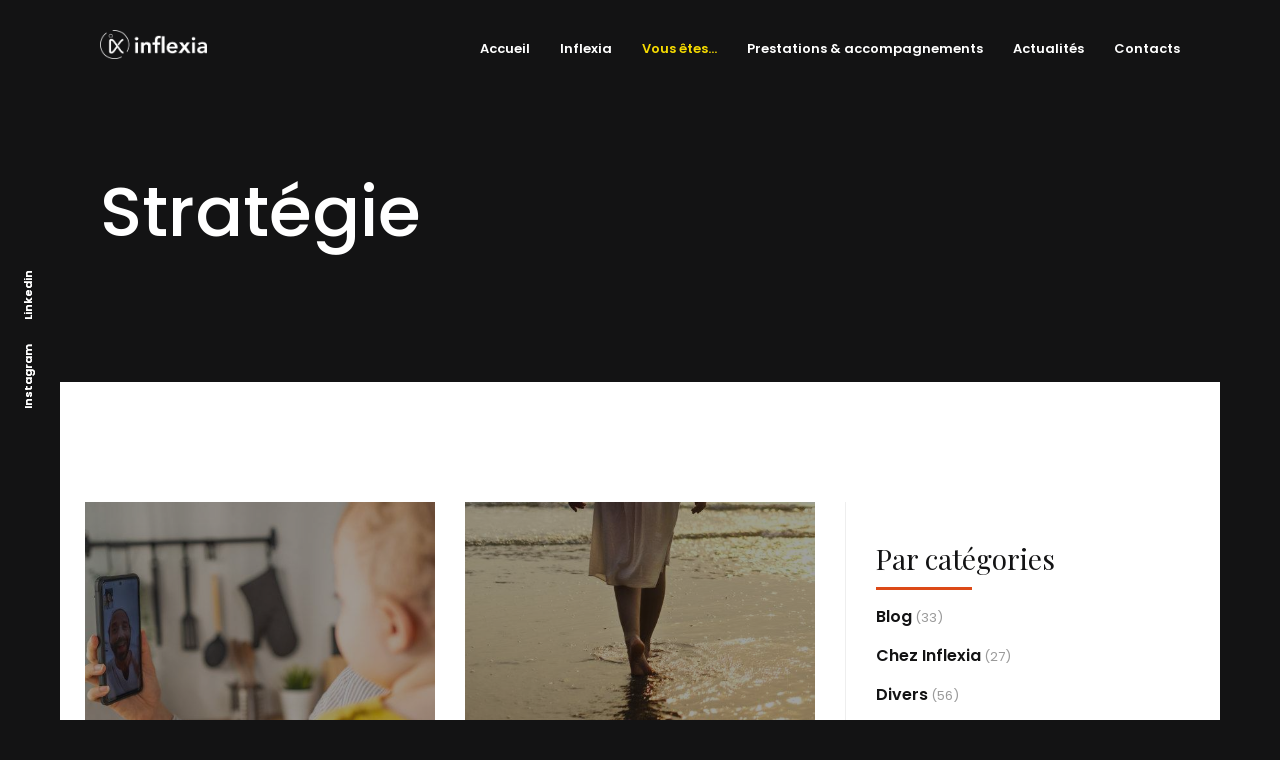

--- FILE ---
content_type: text/html; charset=UTF-8
request_url: https://www.inflexia-marketing.com/category/strategie/
body_size: 24265
content:
<!doctype html>
<html lang="fr-FR">
<head><meta charset="UTF-8"><script>if(navigator.userAgent.match(/MSIE|Internet Explorer/i)||navigator.userAgent.match(/Trident\/7\..*?rv:11/i)){var href=document.location.href;if(!href.match(/[?&]nowprocket/)){if(href.indexOf("?")==-1){if(href.indexOf("#")==-1){document.location.href=href+"?nowprocket=1"}else{document.location.href=href.replace("#","?nowprocket=1#")}}else{if(href.indexOf("#")==-1){document.location.href=href+"&nowprocket=1"}else{document.location.href=href.replace("#","&nowprocket=1#")}}}}</script><script>(()=>{class RocketLazyLoadScripts{constructor(){this.v="2.0.3",this.userEvents=["keydown","keyup","mousedown","mouseup","mousemove","mouseover","mouseenter","mouseout","mouseleave","touchmove","touchstart","touchend","touchcancel","wheel","click","dblclick","input","visibilitychange"],this.attributeEvents=["onblur","onclick","oncontextmenu","ondblclick","onfocus","onmousedown","onmouseenter","onmouseleave","onmousemove","onmouseout","onmouseover","onmouseup","onmousewheel","onscroll","onsubmit"]}async t(){this.i(),this.o(),/iP(ad|hone)/.test(navigator.userAgent)&&this.h(),this.u(),this.l(this),this.m(),this.k(this),this.p(this),this._(),await Promise.all([this.R(),this.L()]),this.lastBreath=Date.now(),this.S(this),this.P(),this.D(),this.O(),this.M(),await this.C(this.delayedScripts.normal),await this.C(this.delayedScripts.defer),await this.C(this.delayedScripts.async),this.F("domReady"),await this.T(),await this.j(),await this.I(),this.F("windowLoad"),await this.A(),window.dispatchEvent(new Event("rocket-allScriptsLoaded")),this.everythingLoaded=!0,this.lastTouchEnd&&await new Promise((t=>setTimeout(t,500-Date.now()+this.lastTouchEnd))),this.H(),this.F("all"),this.U(),this.W()}i(){this.CSPIssue=sessionStorage.getItem("rocketCSPIssue"),document.addEventListener("securitypolicyviolation",(t=>{this.CSPIssue||"script-src-elem"!==t.violatedDirective||"data"!==t.blockedURI||(this.CSPIssue=!0,sessionStorage.setItem("rocketCSPIssue",!0))}),{isRocket:!0})}o(){window.addEventListener("pageshow",(t=>{this.persisted=t.persisted,this.realWindowLoadedFired=!0}),{isRocket:!0}),window.addEventListener("pagehide",(()=>{this.onFirstUserAction=null}),{isRocket:!0})}h(){let t;function e(e){t=e}window.addEventListener("touchstart",e,{isRocket:!0}),window.addEventListener("touchend",(function i(o){Math.abs(o.changedTouches[0].pageX-t.changedTouches[0].pageX)<10&&Math.abs(o.changedTouches[0].pageY-t.changedTouches[0].pageY)<10&&o.timeStamp-t.timeStamp<200&&(o.target.dispatchEvent(new PointerEvent("click",{target:o.target,bubbles:!0,cancelable:!0,detail:1})),event.preventDefault(),window.removeEventListener("touchstart",e,{isRocket:!0}),window.removeEventListener("touchend",i,{isRocket:!0}))}),{isRocket:!0})}q(t){this.userActionTriggered||("mousemove"!==t.type||this.firstMousemoveIgnored?"keyup"===t.type||"mouseover"===t.type||"mouseout"===t.type||(this.userActionTriggered=!0,this.onFirstUserAction&&this.onFirstUserAction()):this.firstMousemoveIgnored=!0),"click"===t.type&&t.preventDefault(),this.savedUserEvents.length>0&&(t.stopPropagation(),t.stopImmediatePropagation()),"touchstart"===this.lastEvent&&"touchend"===t.type&&(this.lastTouchEnd=Date.now()),"click"===t.type&&(this.lastTouchEnd=0),this.lastEvent=t.type,this.savedUserEvents.push(t)}u(){this.savedUserEvents=[],this.userEventHandler=this.q.bind(this),this.userEvents.forEach((t=>window.addEventListener(t,this.userEventHandler,{passive:!1,isRocket:!0})))}U(){this.userEvents.forEach((t=>window.removeEventListener(t,this.userEventHandler,{passive:!1,isRocket:!0}))),this.savedUserEvents.forEach((t=>{t.target.dispatchEvent(new window[t.constructor.name](t.type,t))}))}m(){this.eventsMutationObserver=new MutationObserver((t=>{const e="return false";for(const i of t){if("attributes"===i.type){const t=i.target.getAttribute(i.attributeName);t&&t!==e&&(i.target.setAttribute("data-rocket-"+i.attributeName,t),i.target["rocket"+i.attributeName]=new Function("event",t),i.target.setAttribute(i.attributeName,e))}"childList"===i.type&&i.addedNodes.forEach((t=>{if(t.nodeType===Node.ELEMENT_NODE)for(const i of t.attributes)this.attributeEvents.includes(i.name)&&i.value&&""!==i.value&&(t.setAttribute("data-rocket-"+i.name,i.value),t["rocket"+i.name]=new Function("event",i.value),t.setAttribute(i.name,e))}))}})),this.eventsMutationObserver.observe(document,{subtree:!0,childList:!0,attributeFilter:this.attributeEvents})}H(){this.eventsMutationObserver.disconnect(),this.attributeEvents.forEach((t=>{document.querySelectorAll("[data-rocket-"+t+"]").forEach((e=>{e.setAttribute(t,e.getAttribute("data-rocket-"+t)),e.removeAttribute("data-rocket-"+t)}))}))}k(t){Object.defineProperty(HTMLElement.prototype,"onclick",{get(){return this.rocketonclick||null},set(e){this.rocketonclick=e,this.setAttribute(t.everythingLoaded?"onclick":"data-rocket-onclick","this.rocketonclick(event)")}})}S(t){function e(e,i){let o=e[i];e[i]=null,Object.defineProperty(e,i,{get:()=>o,set(s){t.everythingLoaded?o=s:e["rocket"+i]=o=s}})}e(document,"onreadystatechange"),e(window,"onload"),e(window,"onpageshow");try{Object.defineProperty(document,"readyState",{get:()=>t.rocketReadyState,set(e){t.rocketReadyState=e},configurable:!0}),document.readyState="loading"}catch(t){console.log("WPRocket DJE readyState conflict, bypassing")}}l(t){this.originalAddEventListener=EventTarget.prototype.addEventListener,this.originalRemoveEventListener=EventTarget.prototype.removeEventListener,this.savedEventListeners=[],EventTarget.prototype.addEventListener=function(e,i,o){o&&o.isRocket||!t.B(e,this)&&!t.userEvents.includes(e)||t.B(e,this)&&!t.userActionTriggered||e.startsWith("rocket-")||t.everythingLoaded?t.originalAddEventListener.call(this,e,i,o):t.savedEventListeners.push({target:this,remove:!1,type:e,func:i,options:o})},EventTarget.prototype.removeEventListener=function(e,i,o){o&&o.isRocket||!t.B(e,this)&&!t.userEvents.includes(e)||t.B(e,this)&&!t.userActionTriggered||e.startsWith("rocket-")||t.everythingLoaded?t.originalRemoveEventListener.call(this,e,i,o):t.savedEventListeners.push({target:this,remove:!0,type:e,func:i,options:o})}}F(t){"all"===t&&(EventTarget.prototype.addEventListener=this.originalAddEventListener,EventTarget.prototype.removeEventListener=this.originalRemoveEventListener),this.savedEventListeners=this.savedEventListeners.filter((e=>{let i=e.type,o=e.target||window;return"domReady"===t&&"DOMContentLoaded"!==i&&"readystatechange"!==i||("windowLoad"===t&&"load"!==i&&"readystatechange"!==i&&"pageshow"!==i||(this.B(i,o)&&(i="rocket-"+i),e.remove?o.removeEventListener(i,e.func,e.options):o.addEventListener(i,e.func,e.options),!1))}))}p(t){let e;function i(e){return t.everythingLoaded?e:e.split(" ").map((t=>"load"===t||t.startsWith("load.")?"rocket-jquery-load":t)).join(" ")}function o(o){function s(e){const s=o.fn[e];o.fn[e]=o.fn.init.prototype[e]=function(){return this[0]===window&&t.userActionTriggered&&("string"==typeof arguments[0]||arguments[0]instanceof String?arguments[0]=i(arguments[0]):"object"==typeof arguments[0]&&Object.keys(arguments[0]).forEach((t=>{const e=arguments[0][t];delete arguments[0][t],arguments[0][i(t)]=e}))),s.apply(this,arguments),this}}if(o&&o.fn&&!t.allJQueries.includes(o)){const e={DOMContentLoaded:[],"rocket-DOMContentLoaded":[]};for(const t in e)document.addEventListener(t,(()=>{e[t].forEach((t=>t()))}),{isRocket:!0});o.fn.ready=o.fn.init.prototype.ready=function(i){function s(){parseInt(o.fn.jquery)>2?setTimeout((()=>i.bind(document)(o))):i.bind(document)(o)}return t.realDomReadyFired?!t.userActionTriggered||t.fauxDomReadyFired?s():e["rocket-DOMContentLoaded"].push(s):e.DOMContentLoaded.push(s),o([])},s("on"),s("one"),s("off"),t.allJQueries.push(o)}e=o}t.allJQueries=[],o(window.jQuery),Object.defineProperty(window,"jQuery",{get:()=>e,set(t){o(t)}})}P(){const t=new Map;document.write=document.writeln=function(e){const i=document.currentScript,o=document.createRange(),s=i.parentElement;let n=t.get(i);void 0===n&&(n=i.nextSibling,t.set(i,n));const c=document.createDocumentFragment();o.setStart(c,0),c.appendChild(o.createContextualFragment(e)),s.insertBefore(c,n)}}async R(){return new Promise((t=>{this.userActionTriggered?t():this.onFirstUserAction=t}))}async L(){return new Promise((t=>{document.addEventListener("DOMContentLoaded",(()=>{this.realDomReadyFired=!0,t()}),{isRocket:!0})}))}async I(){return this.realWindowLoadedFired?Promise.resolve():new Promise((t=>{window.addEventListener("load",t,{isRocket:!0})}))}M(){this.pendingScripts=[];this.scriptsMutationObserver=new MutationObserver((t=>{for(const e of t)e.addedNodes.forEach((t=>{"SCRIPT"!==t.tagName||t.noModule||t.isWPRocket||this.pendingScripts.push({script:t,promise:new Promise((e=>{const i=()=>{const i=this.pendingScripts.findIndex((e=>e.script===t));i>=0&&this.pendingScripts.splice(i,1),e()};t.addEventListener("load",i,{isRocket:!0}),t.addEventListener("error",i,{isRocket:!0}),setTimeout(i,1e3)}))})}))})),this.scriptsMutationObserver.observe(document,{childList:!0,subtree:!0})}async j(){await this.J(),this.pendingScripts.length?(await this.pendingScripts[0].promise,await this.j()):this.scriptsMutationObserver.disconnect()}D(){this.delayedScripts={normal:[],async:[],defer:[]},document.querySelectorAll("script[type$=rocketlazyloadscript]").forEach((t=>{t.hasAttribute("data-rocket-src")?t.hasAttribute("async")&&!1!==t.async?this.delayedScripts.async.push(t):t.hasAttribute("defer")&&!1!==t.defer||"module"===t.getAttribute("data-rocket-type")?this.delayedScripts.defer.push(t):this.delayedScripts.normal.push(t):this.delayedScripts.normal.push(t)}))}async _(){await this.L();let t=[];document.querySelectorAll("script[type$=rocketlazyloadscript][data-rocket-src]").forEach((e=>{let i=e.getAttribute("data-rocket-src");if(i&&!i.startsWith("data:")){i.startsWith("//")&&(i=location.protocol+i);try{const o=new URL(i).origin;o!==location.origin&&t.push({src:o,crossOrigin:e.crossOrigin||"module"===e.getAttribute("data-rocket-type")})}catch(t){}}})),t=[...new Map(t.map((t=>[JSON.stringify(t),t]))).values()],this.N(t,"preconnect")}async $(t){if(await this.G(),!0!==t.noModule||!("noModule"in HTMLScriptElement.prototype))return new Promise((e=>{let i;function o(){(i||t).setAttribute("data-rocket-status","executed"),e()}try{if(navigator.userAgent.includes("Firefox/")||""===navigator.vendor||this.CSPIssue)i=document.createElement("script"),[...t.attributes].forEach((t=>{let e=t.nodeName;"type"!==e&&("data-rocket-type"===e&&(e="type"),"data-rocket-src"===e&&(e="src"),i.setAttribute(e,t.nodeValue))})),t.text&&(i.text=t.text),t.nonce&&(i.nonce=t.nonce),i.hasAttribute("src")?(i.addEventListener("load",o,{isRocket:!0}),i.addEventListener("error",(()=>{i.setAttribute("data-rocket-status","failed-network"),e()}),{isRocket:!0}),setTimeout((()=>{i.isConnected||e()}),1)):(i.text=t.text,o()),i.isWPRocket=!0,t.parentNode.replaceChild(i,t);else{const i=t.getAttribute("data-rocket-type"),s=t.getAttribute("data-rocket-src");i?(t.type=i,t.removeAttribute("data-rocket-type")):t.removeAttribute("type"),t.addEventListener("load",o,{isRocket:!0}),t.addEventListener("error",(i=>{this.CSPIssue&&i.target.src.startsWith("data:")?(console.log("WPRocket: CSP fallback activated"),t.removeAttribute("src"),this.$(t).then(e)):(t.setAttribute("data-rocket-status","failed-network"),e())}),{isRocket:!0}),s?(t.fetchPriority="high",t.removeAttribute("data-rocket-src"),t.src=s):t.src="data:text/javascript;base64,"+window.btoa(unescape(encodeURIComponent(t.text)))}}catch(i){t.setAttribute("data-rocket-status","failed-transform"),e()}}));t.setAttribute("data-rocket-status","skipped")}async C(t){const e=t.shift();return e?(e.isConnected&&await this.$(e),this.C(t)):Promise.resolve()}O(){this.N([...this.delayedScripts.normal,...this.delayedScripts.defer,...this.delayedScripts.async],"preload")}N(t,e){this.trash=this.trash||[];let i=!0;var o=document.createDocumentFragment();t.forEach((t=>{const s=t.getAttribute&&t.getAttribute("data-rocket-src")||t.src;if(s&&!s.startsWith("data:")){const n=document.createElement("link");n.href=s,n.rel=e,"preconnect"!==e&&(n.as="script",n.fetchPriority=i?"high":"low"),t.getAttribute&&"module"===t.getAttribute("data-rocket-type")&&(n.crossOrigin=!0),t.crossOrigin&&(n.crossOrigin=t.crossOrigin),t.integrity&&(n.integrity=t.integrity),t.nonce&&(n.nonce=t.nonce),o.appendChild(n),this.trash.push(n),i=!1}})),document.head.appendChild(o)}W(){this.trash.forEach((t=>t.remove()))}async T(){try{document.readyState="interactive"}catch(t){}this.fauxDomReadyFired=!0;try{await this.G(),document.dispatchEvent(new Event("rocket-readystatechange")),await this.G(),document.rocketonreadystatechange&&document.rocketonreadystatechange(),await this.G(),document.dispatchEvent(new Event("rocket-DOMContentLoaded")),await this.G(),window.dispatchEvent(new Event("rocket-DOMContentLoaded"))}catch(t){console.error(t)}}async A(){try{document.readyState="complete"}catch(t){}try{await this.G(),document.dispatchEvent(new Event("rocket-readystatechange")),await this.G(),document.rocketonreadystatechange&&document.rocketonreadystatechange(),await this.G(),window.dispatchEvent(new Event("rocket-load")),await this.G(),window.rocketonload&&window.rocketonload(),await this.G(),this.allJQueries.forEach((t=>t(window).trigger("rocket-jquery-load"))),await this.G();const t=new Event("rocket-pageshow");t.persisted=this.persisted,window.dispatchEvent(t),await this.G(),window.rocketonpageshow&&window.rocketonpageshow({persisted:this.persisted})}catch(t){console.error(t)}}async G(){Date.now()-this.lastBreath>45&&(await this.J(),this.lastBreath=Date.now())}async J(){return document.hidden?new Promise((t=>setTimeout(t))):new Promise((t=>requestAnimationFrame(t)))}B(t,e){return e===document&&"readystatechange"===t||(e===document&&"DOMContentLoaded"===t||(e===window&&"DOMContentLoaded"===t||(e===window&&"load"===t||e===window&&"pageshow"===t)))}static run(){(new RocketLazyLoadScripts).t()}}RocketLazyLoadScripts.run()})();</script>
    
    <meta name="viewport" content="width=device-width, initial-scale=1">
    <link rel="profile" href="https://gmpg.org/xfn/11">
	<link rel="shortcut icon" href="https://www.inflexia.fr/wp-content/uploads/2016/06/16.png">
	<link rel="apple-touch-icon" href="https://www.inflexia.fr/wp-content/uploads/2016/06/57.png">
	<link rel="apple-touch-icon" sizes="72x72" href="https://www.inflexia.fr/wp-content/uploads/2016/06/72png.png">
	<link rel="apple-touch-icon" sizes="114x114" href="https://www.inflexia.fr/wp-content/uploads/2016/06/114.png">


	<meta name='robots' content='index, follow, max-image-preview:large, max-snippet:-1, max-video-preview:-1' />
	<style>img:is([sizes="auto" i], [sizes^="auto," i]) { contain-intrinsic-size: 3000px 1500px }</style>
	
	<!-- This site is optimized with the Yoast SEO plugin v24.9 - https://yoast.com/wordpress/plugins/seo/ -->
	<title>Archives des Stratégie - Inflexia</title><link rel="preload" data-rocket-preload as="style" href="https://fonts.googleapis.com/css?family=Playfair%20Display%3A400%2C700%7CFjalla%20One%7CPoppins%3A300%2C400%2C500%2C600%2C700%2C900&#038;subset=latin-ext&#038;display=swap" /><link rel="stylesheet" href="https://fonts.googleapis.com/css?family=Playfair%20Display%3A400%2C700%7CFjalla%20One%7CPoppins%3A300%2C400%2C500%2C600%2C700%2C900&#038;subset=latin-ext&#038;display=swap" media="print" onload="this.media='all'" /><noscript><link rel="stylesheet" href="https://fonts.googleapis.com/css?family=Playfair%20Display%3A400%2C700%7CFjalla%20One%7CPoppins%3A300%2C400%2C500%2C600%2C700%2C900&#038;subset=latin-ext&#038;display=swap" /></noscript>
	<link rel="canonical" href="https://www.inflexia-marketing.com/category/strategie/" />
	<link rel="next" href="https://www.inflexia-marketing.com/category/strategie/page/2/" />
	<meta property="og:locale" content="fr_FR" />
	<meta property="og:type" content="article" />
	<meta property="og:title" content="Archives des Stratégie - Inflexia" />
	<meta property="og:url" content="https://www.inflexia-marketing.com/category/strategie/" />
	<meta property="og:site_name" content="Inflexia" />
	<meta name="twitter:card" content="summary_large_image" />
	<script type="application/ld+json" class="yoast-schema-graph">{"@context":"https://schema.org","@graph":[{"@type":"CollectionPage","@id":"https://www.inflexia-marketing.com/category/strategie/","url":"https://www.inflexia-marketing.com/category/strategie/","name":"Archives des Stratégie - Inflexia","isPartOf":{"@id":"https://www.inflexia-marketing.com/#website"},"primaryImageOfPage":{"@id":"https://www.inflexia-marketing.com/category/strategie/#primaryimage"},"image":{"@id":"https://www.inflexia-marketing.com/category/strategie/#primaryimage"},"thumbnailUrl":"https://www.inflexia-marketing.com/wp-content/uploads/2025/08/bebe-telephone-virtuel.jpg","breadcrumb":{"@id":"https://www.inflexia-marketing.com/category/strategie/#breadcrumb"},"inLanguage":"fr-FR"},{"@type":"ImageObject","inLanguage":"fr-FR","@id":"https://www.inflexia-marketing.com/category/strategie/#primaryimage","url":"https://www.inflexia-marketing.com/wp-content/uploads/2025/08/bebe-telephone-virtuel.jpg","contentUrl":"https://www.inflexia-marketing.com/wp-content/uploads/2025/08/bebe-telephone-virtuel.jpg","width":1800,"height":757},{"@type":"BreadcrumbList","@id":"https://www.inflexia-marketing.com/category/strategie/#breadcrumb","itemListElement":[{"@type":"ListItem","position":1,"name":"Accueil","item":"https://www.inflexia-marketing.com/"},{"@type":"ListItem","position":2,"name":"Stratégie"}]},{"@type":"WebSite","@id":"https://www.inflexia-marketing.com/#website","url":"https://www.inflexia-marketing.com/","name":"Inflexia","description":"Agence marketing &amp; transformation digitale","potentialAction":[{"@type":"SearchAction","target":{"@type":"EntryPoint","urlTemplate":"https://www.inflexia-marketing.com/?s={search_term_string}"},"query-input":{"@type":"PropertyValueSpecification","valueRequired":true,"valueName":"search_term_string"}}],"inLanguage":"fr-FR"}]}</script>
	<!-- / Yoast SEO plugin. -->


<link rel='dns-prefetch' href='//fonts.googleapis.com' />
<link rel='dns-prefetch' href='//fonts.gstatic.com' />
<link rel='dns-prefetch' href='//www.google-analytics.com' />
<link rel='dns-prefetch' href='//www.google.com' />
<link rel='dns-prefetch' href='//www.googletagmanager.com' />
<link rel='dns-prefetch' href='//www.gstatic.com' />
<link href='https://fonts.gstatic.com' crossorigin rel='preconnect' />
<link rel="alternate" type="application/rss+xml" title="Inflexia &raquo; Flux" href="https://www.inflexia-marketing.com/feed/" />
<link rel="alternate" type="application/rss+xml" title="Inflexia &raquo; Flux des commentaires" href="https://www.inflexia-marketing.com/comments/feed/" />
<link rel="alternate" type="application/rss+xml" title="Inflexia &raquo; Flux de la catégorie Stratégie" href="https://www.inflexia-marketing.com/category/strategie/feed/" />
<style id='wp-emoji-styles-inline-css' type='text/css'>

	img.wp-smiley, img.emoji {
		display: inline !important;
		border: none !important;
		box-shadow: none !important;
		height: 1em !important;
		width: 1em !important;
		margin: 0 0.07em !important;
		vertical-align: -0.1em !important;
		background: none !important;
		padding: 0 !important;
	}
</style>
<link rel='stylesheet' id='wp-block-library-css' href='https://www.inflexia-marketing.com/wp-includes/css/dist/block-library/style.min.css?ver=6.7.4' type='text/css' media='all' />
<style id='classic-theme-styles-inline-css' type='text/css'>
/*! This file is auto-generated */
.wp-block-button__link{color:#fff;background-color:#32373c;border-radius:9999px;box-shadow:none;text-decoration:none;padding:calc(.667em + 2px) calc(1.333em + 2px);font-size:1.125em}.wp-block-file__button{background:#32373c;color:#fff;text-decoration:none}
</style>
<style id='global-styles-inline-css' type='text/css'>
:root{--wp--preset--aspect-ratio--square: 1;--wp--preset--aspect-ratio--4-3: 4/3;--wp--preset--aspect-ratio--3-4: 3/4;--wp--preset--aspect-ratio--3-2: 3/2;--wp--preset--aspect-ratio--2-3: 2/3;--wp--preset--aspect-ratio--16-9: 16/9;--wp--preset--aspect-ratio--9-16: 9/16;--wp--preset--color--black: #000000;--wp--preset--color--cyan-bluish-gray: #abb8c3;--wp--preset--color--white: #ffffff;--wp--preset--color--pale-pink: #f78da7;--wp--preset--color--vivid-red: #cf2e2e;--wp--preset--color--luminous-vivid-orange: #ff6900;--wp--preset--color--luminous-vivid-amber: #fcb900;--wp--preset--color--light-green-cyan: #7bdcb5;--wp--preset--color--vivid-green-cyan: #00d084;--wp--preset--color--pale-cyan-blue: #8ed1fc;--wp--preset--color--vivid-cyan-blue: #0693e3;--wp--preset--color--vivid-purple: #9b51e0;--wp--preset--gradient--vivid-cyan-blue-to-vivid-purple: linear-gradient(135deg,rgba(6,147,227,1) 0%,rgb(155,81,224) 100%);--wp--preset--gradient--light-green-cyan-to-vivid-green-cyan: linear-gradient(135deg,rgb(122,220,180) 0%,rgb(0,208,130) 100%);--wp--preset--gradient--luminous-vivid-amber-to-luminous-vivid-orange: linear-gradient(135deg,rgba(252,185,0,1) 0%,rgba(255,105,0,1) 100%);--wp--preset--gradient--luminous-vivid-orange-to-vivid-red: linear-gradient(135deg,rgba(255,105,0,1) 0%,rgb(207,46,46) 100%);--wp--preset--gradient--very-light-gray-to-cyan-bluish-gray: linear-gradient(135deg,rgb(238,238,238) 0%,rgb(169,184,195) 100%);--wp--preset--gradient--cool-to-warm-spectrum: linear-gradient(135deg,rgb(74,234,220) 0%,rgb(151,120,209) 20%,rgb(207,42,186) 40%,rgb(238,44,130) 60%,rgb(251,105,98) 80%,rgb(254,248,76) 100%);--wp--preset--gradient--blush-light-purple: linear-gradient(135deg,rgb(255,206,236) 0%,rgb(152,150,240) 100%);--wp--preset--gradient--blush-bordeaux: linear-gradient(135deg,rgb(254,205,165) 0%,rgb(254,45,45) 50%,rgb(107,0,62) 100%);--wp--preset--gradient--luminous-dusk: linear-gradient(135deg,rgb(255,203,112) 0%,rgb(199,81,192) 50%,rgb(65,88,208) 100%);--wp--preset--gradient--pale-ocean: linear-gradient(135deg,rgb(255,245,203) 0%,rgb(182,227,212) 50%,rgb(51,167,181) 100%);--wp--preset--gradient--electric-grass: linear-gradient(135deg,rgb(202,248,128) 0%,rgb(113,206,126) 100%);--wp--preset--gradient--midnight: linear-gradient(135deg,rgb(2,3,129) 0%,rgb(40,116,252) 100%);--wp--preset--font-size--small: 13px;--wp--preset--font-size--medium: 20px;--wp--preset--font-size--large: 36px;--wp--preset--font-size--x-large: 42px;--wp--preset--spacing--20: 0.44rem;--wp--preset--spacing--30: 0.67rem;--wp--preset--spacing--40: 1rem;--wp--preset--spacing--50: 1.5rem;--wp--preset--spacing--60: 2.25rem;--wp--preset--spacing--70: 3.38rem;--wp--preset--spacing--80: 5.06rem;--wp--preset--shadow--natural: 6px 6px 9px rgba(0, 0, 0, 0.2);--wp--preset--shadow--deep: 12px 12px 50px rgba(0, 0, 0, 0.4);--wp--preset--shadow--sharp: 6px 6px 0px rgba(0, 0, 0, 0.2);--wp--preset--shadow--outlined: 6px 6px 0px -3px rgba(255, 255, 255, 1), 6px 6px rgba(0, 0, 0, 1);--wp--preset--shadow--crisp: 6px 6px 0px rgba(0, 0, 0, 1);}:where(.is-layout-flex){gap: 0.5em;}:where(.is-layout-grid){gap: 0.5em;}body .is-layout-flex{display: flex;}.is-layout-flex{flex-wrap: wrap;align-items: center;}.is-layout-flex > :is(*, div){margin: 0;}body .is-layout-grid{display: grid;}.is-layout-grid > :is(*, div){margin: 0;}:where(.wp-block-columns.is-layout-flex){gap: 2em;}:where(.wp-block-columns.is-layout-grid){gap: 2em;}:where(.wp-block-post-template.is-layout-flex){gap: 1.25em;}:where(.wp-block-post-template.is-layout-grid){gap: 1.25em;}.has-black-color{color: var(--wp--preset--color--black) !important;}.has-cyan-bluish-gray-color{color: var(--wp--preset--color--cyan-bluish-gray) !important;}.has-white-color{color: var(--wp--preset--color--white) !important;}.has-pale-pink-color{color: var(--wp--preset--color--pale-pink) !important;}.has-vivid-red-color{color: var(--wp--preset--color--vivid-red) !important;}.has-luminous-vivid-orange-color{color: var(--wp--preset--color--luminous-vivid-orange) !important;}.has-luminous-vivid-amber-color{color: var(--wp--preset--color--luminous-vivid-amber) !important;}.has-light-green-cyan-color{color: var(--wp--preset--color--light-green-cyan) !important;}.has-vivid-green-cyan-color{color: var(--wp--preset--color--vivid-green-cyan) !important;}.has-pale-cyan-blue-color{color: var(--wp--preset--color--pale-cyan-blue) !important;}.has-vivid-cyan-blue-color{color: var(--wp--preset--color--vivid-cyan-blue) !important;}.has-vivid-purple-color{color: var(--wp--preset--color--vivid-purple) !important;}.has-black-background-color{background-color: var(--wp--preset--color--black) !important;}.has-cyan-bluish-gray-background-color{background-color: var(--wp--preset--color--cyan-bluish-gray) !important;}.has-white-background-color{background-color: var(--wp--preset--color--white) !important;}.has-pale-pink-background-color{background-color: var(--wp--preset--color--pale-pink) !important;}.has-vivid-red-background-color{background-color: var(--wp--preset--color--vivid-red) !important;}.has-luminous-vivid-orange-background-color{background-color: var(--wp--preset--color--luminous-vivid-orange) !important;}.has-luminous-vivid-amber-background-color{background-color: var(--wp--preset--color--luminous-vivid-amber) !important;}.has-light-green-cyan-background-color{background-color: var(--wp--preset--color--light-green-cyan) !important;}.has-vivid-green-cyan-background-color{background-color: var(--wp--preset--color--vivid-green-cyan) !important;}.has-pale-cyan-blue-background-color{background-color: var(--wp--preset--color--pale-cyan-blue) !important;}.has-vivid-cyan-blue-background-color{background-color: var(--wp--preset--color--vivid-cyan-blue) !important;}.has-vivid-purple-background-color{background-color: var(--wp--preset--color--vivid-purple) !important;}.has-black-border-color{border-color: var(--wp--preset--color--black) !important;}.has-cyan-bluish-gray-border-color{border-color: var(--wp--preset--color--cyan-bluish-gray) !important;}.has-white-border-color{border-color: var(--wp--preset--color--white) !important;}.has-pale-pink-border-color{border-color: var(--wp--preset--color--pale-pink) !important;}.has-vivid-red-border-color{border-color: var(--wp--preset--color--vivid-red) !important;}.has-luminous-vivid-orange-border-color{border-color: var(--wp--preset--color--luminous-vivid-orange) !important;}.has-luminous-vivid-amber-border-color{border-color: var(--wp--preset--color--luminous-vivid-amber) !important;}.has-light-green-cyan-border-color{border-color: var(--wp--preset--color--light-green-cyan) !important;}.has-vivid-green-cyan-border-color{border-color: var(--wp--preset--color--vivid-green-cyan) !important;}.has-pale-cyan-blue-border-color{border-color: var(--wp--preset--color--pale-cyan-blue) !important;}.has-vivid-cyan-blue-border-color{border-color: var(--wp--preset--color--vivid-cyan-blue) !important;}.has-vivid-purple-border-color{border-color: var(--wp--preset--color--vivid-purple) !important;}.has-vivid-cyan-blue-to-vivid-purple-gradient-background{background: var(--wp--preset--gradient--vivid-cyan-blue-to-vivid-purple) !important;}.has-light-green-cyan-to-vivid-green-cyan-gradient-background{background: var(--wp--preset--gradient--light-green-cyan-to-vivid-green-cyan) !important;}.has-luminous-vivid-amber-to-luminous-vivid-orange-gradient-background{background: var(--wp--preset--gradient--luminous-vivid-amber-to-luminous-vivid-orange) !important;}.has-luminous-vivid-orange-to-vivid-red-gradient-background{background: var(--wp--preset--gradient--luminous-vivid-orange-to-vivid-red) !important;}.has-very-light-gray-to-cyan-bluish-gray-gradient-background{background: var(--wp--preset--gradient--very-light-gray-to-cyan-bluish-gray) !important;}.has-cool-to-warm-spectrum-gradient-background{background: var(--wp--preset--gradient--cool-to-warm-spectrum) !important;}.has-blush-light-purple-gradient-background{background: var(--wp--preset--gradient--blush-light-purple) !important;}.has-blush-bordeaux-gradient-background{background: var(--wp--preset--gradient--blush-bordeaux) !important;}.has-luminous-dusk-gradient-background{background: var(--wp--preset--gradient--luminous-dusk) !important;}.has-pale-ocean-gradient-background{background: var(--wp--preset--gradient--pale-ocean) !important;}.has-electric-grass-gradient-background{background: var(--wp--preset--gradient--electric-grass) !important;}.has-midnight-gradient-background{background: var(--wp--preset--gradient--midnight) !important;}.has-small-font-size{font-size: var(--wp--preset--font-size--small) !important;}.has-medium-font-size{font-size: var(--wp--preset--font-size--medium) !important;}.has-large-font-size{font-size: var(--wp--preset--font-size--large) !important;}.has-x-large-font-size{font-size: var(--wp--preset--font-size--x-large) !important;}
:where(.wp-block-post-template.is-layout-flex){gap: 1.25em;}:where(.wp-block-post-template.is-layout-grid){gap: 1.25em;}
:where(.wp-block-columns.is-layout-flex){gap: 2em;}:where(.wp-block-columns.is-layout-grid){gap: 2em;}
:root :where(.wp-block-pullquote){font-size: 1.5em;line-height: 1.6;}
</style>
<link rel='stylesheet' id='cmplz-general-css' href='https://www.inflexia-marketing.com/wp-content/plugins/complianz-gdpr/assets/css/cookieblocker.min.css?ver=1762342039' type='text/css' media='all' />
<link data-minify="1" rel='stylesheet' id='anchord-stylesheet-css' href='https://www.inflexia-marketing.com/wp-content/cache/min/1/wp-content/themes/anchord/style.css?ver=1761199222' type='text/css' media='all' />
<style id='anchord-stylesheet-inline-css' type='text/css'>

				body{
					background: #131314 !important;
				}
				.int-hero
				{
				    background: #131314 !important;
				}
				.reveal-effect.se2-white:after,
				.side-image-content .inner.bg1,
				.preloader,
				.anchord-horizontal-nav .menu li .sub-menu,
				.anchord-horizontal-nav .menu li .children,
				.slider .swiper-container .swiper-slide .inner h5:before,
				.team-members .member,
				.awards h5:before,
				.awards figure:after,
				.widget-area .widget .widget-title:after,
				.widget-area .widget_tag_cloud a:hover,
				.journal blockquote,
				.journal .related-title:after,
				.map,
				.journal .post .post-content .link:before
				{
				    background: #dc4917 !important;
				}
				
				.anchord-horizontal-nav .menu li .sub-menu:after,
				.anchord-horizontal-nav .menu li .children:after
				{
				    border-color: transparent transparent transparent #dc4917 !important;
				}
				
				.pagination .page-numbers li span.
				.pagination .page-numbers li a:hover{
				    border-bottom: 3px solid #dc4917 !important;
				}
				
				.social-bar li a:hover,
				.side-image-content .inner .contenty .award-list li small,
				.journal .post .post-content h3 a:hover,
				.journal .dropcaps:first-letter,
				.journal .page-links span,
				.pagination .page-numbers li span,
				.contact #contact label.error,
				.footer .social-media li a:hover
				{
				    color: #dc4917 !important;
				}
				
				.widget-area .widget_tag_cloud a:hover
				{
				    border-color: #dc4917 !important;
				}
				
				.journal .page-links span,
				.contact #contact input.error,
				.contact #contact textarea.error
				{
				    border-bottom: 1px solid #dc4917 !important;
				}
				
				.shape-overlays__path:nth-of-type(2) {
					fill: #131314 !important;
				}
				.shape-overlays__path:nth-of-type(3) {
					fill: #dc4917 !important;
				}
			
</style>
<link data-minify="1" rel='stylesheet' id='anchord-child-stylesheet-css' href='https://www.inflexia-marketing.com/wp-content/cache/min/1/wp-content/themes/anchord-child/style.css?ver=1761199222' type='text/css' media='all' />
<link rel='stylesheet' id='animate-css' href='https://www.inflexia-marketing.com/wp-content/themes/anchord/css/animate.min.css?ver=6.7.4' type='text/css' media='all' />
<link data-minify="1" rel='stylesheet' id='hamburger-css' href='https://www.inflexia-marketing.com/wp-content/cache/min/1/wp-content/themes/anchord/css/hamburger-menu.css?ver=1761199222' type='text/css' media='all' />
<link rel='stylesheet' id='odometer-css' href='https://www.inflexia-marketing.com/wp-content/themes/anchord/css/odometer.min.css?ver=6.7.4' type='text/css' media='all' />
<link rel='stylesheet' id='swiper-css' href='https://www.inflexia-marketing.com/wp-content/themes/anchord/css/swiper.min.css?ver=6.7.4' type='text/css' media='all' />
<link rel='stylesheet' id='fancybox-css' href='https://www.inflexia-marketing.com/wp-content/themes/anchord/css/fancybox.min.css?ver=6.7.4' type='text/css' media='all' />

<link rel='stylesheet' id='bootsrap-css' href='https://www.inflexia-marketing.com/wp-content/themes/anchord/css/bootstrap.min.css?ver=6.7.4' type='text/css' media='all' />
<link data-minify="1" rel='stylesheet' id='anchord-main-style-css' href='https://www.inflexia-marketing.com/wp-content/cache/min/1/wp-content/themes/anchord/css/style.css?ver=1761199222' type='text/css' media='all' />
<link data-minify="1" rel='stylesheet' id='dflip-style-css' href='https://www.inflexia-marketing.com/wp-content/cache/min/1/wp-content/plugins/3d-flipbook-dflip-lite/assets/css/dflip.min.css?ver=1761199222' type='text/css' media='all' />
<script type="rocketlazyloadscript" data-rocket-type="text/javascript" data-rocket-src="https://www.inflexia-marketing.com/wp-includes/js/jquery/jquery.min.js?ver=3.7.1" id="jquery-core-js" data-rocket-defer defer></script>
<script type="rocketlazyloadscript" data-rocket-type="text/javascript" data-rocket-src="https://www.inflexia-marketing.com/wp-includes/js/jquery/jquery-migrate.min.js?ver=3.4.1" id="jquery-migrate-js" data-rocket-defer defer></script>
<script type="rocketlazyloadscript"></script><link rel="https://api.w.org/" href="https://www.inflexia-marketing.com/wp-json/" /><link rel="alternate" title="JSON" type="application/json" href="https://www.inflexia-marketing.com/wp-json/wp/v2/categories/57" />			<style>.cmplz-hidden {
					display: none !important;
				}</style><meta name="generator" content="Powered by WPBakery Page Builder - drag and drop page builder for WordPress."/>
<noscript><style> .wpb_animate_when_almost_visible { opacity: 1; }</style></noscript>	<!-- Global site tag (gtag.js) - Google Analytics -->
<script type="text/plain" data-service="google-analytics" data-category="statistics" async data-cmplz-src="https://www.googletagmanager.com/gtag/js?id=UA-45106889-3"></script>
<script type="rocketlazyloadscript">
  window.dataLayer = window.dataLayer || [];
  function gtag(){dataLayer.push(arguments);}
  gtag('js', new Date());

  gtag('config', 'UA-45106889-3');
</script>

<meta name="generator" content="WP Rocket 3.18.3" data-wpr-features="wpr_delay_js wpr_defer_js wpr_minify_js wpr_minify_css wpr_preload_links wpr_desktop wpr_dns_prefetch" /></head>
<body data-cmplz=1 class="archive category category-strategie category-57 hfeed no-preloader horizontal-menu wpb-js-composer js-comp-ver-8.4 vc_responsive">
<script type="rocketlazyloadscript" data-rocket-type="text/javascript">
(function(window, document, dataLayerName, id) {
window[dataLayerName]=window[dataLayerName]||[],window[dataLayerName].push({start:(new Date).getTime(),event:"stg.start"});var scripts=document.getElementsByTagName('script')[0],tags=document.createElement('script');
function stgCreateCookie(a,b,c){var d="";if(c){var e=new Date;e.setTime(e.getTime()+24*c*60*60*1e3),d="; expires="+e.toUTCString()}document.cookie=a+"="+b+d+"; path=/"}
var isStgDebug=(window.location.href.match("stg_debug")||document.cookie.match("stg_debug"))&&!window.location.href.match("stg_disable_debug");stgCreateCookie("stg_debug",isStgDebug?1:"",isStgDebug?14:-1);
var qP=[];dataLayerName!=="dataLayer"&&qP.push("data_layer_name="+dataLayerName),isStgDebug&&qP.push("stg_debug");var qPString=qP.length>0?("?"+qP.join("&")):"";
tags.async=!0,tags.src="https://inflexia.containers.piwik.pro/"+id+".js"+qPString,scripts.parentNode.insertBefore(tags,scripts);
!function(a,n,i){a[n]=a[n]||{};for(var c=0;c<i.length;c++)!function(i){a[n][i]=a[n][i]||{},a[n][i].api=a[n][i].api||function(){var a=[].slice.call(arguments,0);"string"==typeof a[0]&&window[dataLayerName].push({event:n+"."+i+":"+a[0],parameters:[].slice.call(arguments,1)})}}(i[c])}(window,"ppms",["tm","cm"]);
})(window, document, 'dataLayer', '289cd2c6-2349-4138-a49e-769716a3eae2');
</script>
	

<main data-rocket-location-hash="adc285f638b63c4110da1d803b711c40">
    <div data-rocket-location-hash="d6af955e087fb2c27c120f60fb177132" class="hamburger-menu-output">
        <div data-rocket-location-hash="338a592e661fa33bbd17b6abc97346fe" class="menu-nav-menu-container"><ul id="menu-nav-menu" class="hamburger-navigation"><li><a target="" href="https://www.inflexia-marketing.com/">Accueil</a></li>
<li><a target="" href="https://www.inflexia-marketing.com/inflexia/">Inflexia</a></li>
<li><a target="" href="#"><font color=#f6adbc">Vous êtes...</font></a><ul class='dropdown'><li><a target="" href="https://www.inflexia-marketing.com/entreprises-industrielles-automatisation-ia/">Entreprises industrielles : automatisation &#038; IA</a></li>
<li><a target="" href="https://www.inflexia-marketing.com/professionnels-du-tourisme-crt-ot-territoires/">Collectivités & Acteurs du tourisme & devéco</a></li>
<li><a target="" href="https://www.inflexia-marketing.com/entreprises-pme-eti-et-grands-groupes/">Entreprises : PME, ETI et Grands Groupes</a></li>
<li><a target="" href="https://www.inflexia-marketing.com/associations-ong-acteurs-socio-culturels/">Associations, ONG, acteurs socio-culturels</a></li>
</ul>
</li>
<li><a target="" href="https://www.inflexia-marketing.com/solutions-strategie/">Prestations & accompagnements</a><ul class='dropdown'><li><a target="" href="https://www.inflexia-marketing.com/portfolio/transformationdigitale/">Transformation digitale</a></li>
<li><a target="" href="https://www.inflexia-marketing.com/portfolio/management-de-linnovation/">Management de l'innovation</a></li>
<li><a target="" href="https://www.inflexia-marketing.com/portfolio/attraction-territoire/">Marketing territorial</a></li>
<li><a target="" href="https://www.inflexia-marketing.com/portfolio/aide-decision-strategique/">Aide à la décision stratégique</a></li>
<li><a target="" href="https://www.inflexia-marketing.com/portfolio/amo/">AMO</a></li>
</ul>
</li>
<li><a target="" href="https://www.inflexia-marketing.com/journal/">Actualités</a><ul class='dropdown'><li><a target="" href="https://www.inflexia-marketing.com/journal/">Toutes les actualités</a></li>
<li><a target="" href="https://www.inflexia-marketing.com/category/temoignages/">Témoignages</a></li>
</ul>
</li>
<li><a target="" href="https://www.inflexia-marketing.com/contacts/">Contacts</a></li>
</ul></div>        <!-- end hamburger-navigation -->
        <svg class="shape-overlays" viewBox="0 0 100 100" preserveAspectRatio="none">
            <path class="shape-overlays__path" d=""></path>
            <path class="shape-overlays__path" d=""></path>
            <path class="shape-overlays__path" d=""></path>
        </svg>
    </div>


    <header data-rocket-location-hash="3a4027665ad9f2367bf741c48b492afd" class="header">

        <div data-rocket-location-hash="f0918550eea73ec7f386b25d3e705cd9" class="logo">
            <a href="https://www.inflexia-marketing.com/" rel="home">
                <img src="https://www.inflexia-marketing.com/wp-content/uploads/2020/01/logo-inflexia-2020.png" alt="Inflexia" />
            </a>
        </div> <!-- .logo -->

		            <div data-rocket-location-hash="0d49a0a13f3fbd1f525a841ff6c00660" class="hamburger hamburger-mobile-only" id="hamburger">
                <div class="hamburger__line hamburger__line--01">
                    <div class="hamburger__line-in hamburger__line-in--01"></div>
                </div>
                <div class="hamburger__line hamburger__line--02">
                    <div class="hamburger__line-in hamburger__line-in--02"></div>
                </div>
                <div class="hamburger__line hamburger__line--03">
                    <div class="hamburger__line-in hamburger__line-in--03"></div>
                </div>
                <div class="hamburger__line hamburger__line--cross01">
                    <div class="hamburger__line-in hamburger__line-in--cross01"></div>
                </div>
                <div class="hamburger__line hamburger__line--cross02">
                    <div class="hamburger__line-in hamburger__line-in--cross02"></div>
                </div>
            </div>
            <!-- end hamburger -->

            <div data-rocket-location-hash="71175f575af70f76f091f8155d57fd15" class="main-nav anchord-horizontal-nav">
                <div class="menu-nav-menu-container"><ul id="menu-nav-menu-1" class="menu"><li id="menu-item-606" class="menu-item menu-item-type-post_type menu-item-object-page menu-item-home menu-item-606"><a href="https://www.inflexia-marketing.com/" title="						">Accueil</a></li>
<li id="menu-item-608" class="menu-item menu-item-type-post_type menu-item-object-page menu-item-608"><a href="https://www.inflexia-marketing.com/inflexia/" title="						">Inflexia</a></li>
<li id="menu-item-5580" class="menu-item menu-item-type-custom menu-item-object-custom menu-item-has-children menu-item-5580"><a href="#"><font color=#f6adbc">Vous êtes&#8230;</font></a>
<ul class="sub-menu">
	<li id="menu-item-5772" class="menu-item menu-item-type-post_type menu-item-object-page menu-item-5772"><a href="https://www.inflexia-marketing.com/entreprises-industrielles-automatisation-ia/">Entreprises industrielles : automatisation &#038; IA</a></li>
	<li id="menu-item-5579" class="menu-item menu-item-type-post_type menu-item-object-page menu-item-5579"><a href="https://www.inflexia-marketing.com/professionnels-du-tourisme-crt-ot-territoires/">Collectivités &#038; Acteurs du tourisme &#038; devéco</a></li>
	<li id="menu-item-5577" class="menu-item menu-item-type-post_type menu-item-object-page menu-item-5577"><a href="https://www.inflexia-marketing.com/entreprises-pme-eti-et-grands-groupes/">Entreprises : PME, ETI et Grands Groupes</a></li>
	<li id="menu-item-5578" class="menu-item menu-item-type-post_type menu-item-object-page menu-item-5578"><a href="https://www.inflexia-marketing.com/associations-ong-acteurs-socio-culturels/">Associations, ONG, acteurs socio-culturels</a></li>
</ul>
</li>
<li id="menu-item-5338" class="menu-item menu-item-type-post_type menu-item-object-page menu-item-has-children menu-item-5338"><a href="https://www.inflexia-marketing.com/solutions-strategie/">Prestations &#038; accompagnements</a>
<ul class="sub-menu">
	<li id="menu-item-5052" class="menu-item menu-item-type-custom menu-item-object-custom menu-item-5052"><a href="https://www.inflexia-marketing.com/portfolio/transformationdigitale/">Transformation digitale</a></li>
	<li id="menu-item-5662" class="menu-item menu-item-type-custom menu-item-object-custom menu-item-5662"><a href="https://www.inflexia-marketing.com/portfolio/management-de-linnovation/">Management de l&rsquo;innovation</a></li>
	<li id="menu-item-5053" class="menu-item menu-item-type-custom menu-item-object-custom menu-item-5053"><a href="https://www.inflexia-marketing.com/portfolio/attraction-territoire/">Marketing territorial</a></li>
	<li id="menu-item-5054" class="menu-item menu-item-type-custom menu-item-object-custom menu-item-5054"><a href="https://www.inflexia-marketing.com/portfolio/aide-decision-strategique/">Aide à la décision stratégique</a></li>
	<li id="menu-item-5354" class="menu-item menu-item-type-custom menu-item-object-custom menu-item-5354"><a href="https://www.inflexia-marketing.com/portfolio/amo/">AMO</a></li>
</ul>
</li>
<li id="menu-item-610" class="menu-item menu-item-type-post_type menu-item-object-page current_page_parent menu-item-has-children menu-item-610"><a href="https://www.inflexia-marketing.com/journal/" title="						">Actualités</a>
<ul class="sub-menu">
	<li id="menu-item-5213" class="menu-item menu-item-type-post_type menu-item-object-page current_page_parent menu-item-5213"><a href="https://www.inflexia-marketing.com/journal/">Toutes les actualités</a></li>
	<li id="menu-item-5292" class="menu-item menu-item-type-taxonomy menu-item-object-category menu-item-5292"><a href="https://www.inflexia-marketing.com/category/temoignages/">Témoignages</a></li>
</ul>
</li>
<li id="menu-item-611" class="menu-item menu-item-type-post_type menu-item-object-page menu-item-611"><a href="https://www.inflexia-marketing.com/contacts/" title="						">Contacts</a></li>
</ul></div>            </div>
        
	    
    </header>

            <ul class="social-bar">
                            <li><a href="https://www.instagram.com/inflexia/" title="Instagram">Instagram</a></li>
                                <li><a href="https://www.linkedin.com/company/inflexia/" title="Linkedin">Linkedin</a></li>
                        </ul>
        
            <section data-rocket-location-hash="5cc832d8e36bd7e9520bbca3022e8832" class="int-hero" style="background-color: #131314;">
				                <!-- end video-bg -->
                <div data-rocket-location-hash="a71c5681b3c30e6b140882b852ae9f99" class="inner">
                    <h2>Stratégie</h2>
					                </div>
                <!-- end inner -->
            </section>
			<section data-rocket-location-hash="48ec0a18032264e8c3c1c017837e1aaa" class="content">
    <div data-rocket-location-hash="1df63c3a66bd3ac0d9bb3b6cf0efa84f" class="journal">

		                            <div class="container"><div class="row"><div class="col-sm-12 col-md-8"><div class="row masonry-row">
                            <div class="wow fadeInUp col-sm-12 col-md-6 masonry-cols">
	<div id="post-5923" class="post-5923 post type-post status-publish format-standard has-post-thumbnail hentry category-strategie category-tendances">
		<figure>
							<img src="https://www.inflexia-marketing.com/wp-content/uploads/2025/08/bebe-telephone-virtuel-540x371.jpg" alt="Mise à jour du tableau « Générations &#038; usages » : et si on regardait à nouveau la pyramide&#8230;">
			
		</figure>
		<div class="post-content">
			<div class="author"><a class="author-link-thumb" href="https://www.inflexia-marketing.com/author/kevin/"><img src="https://secure.gravatar.com/avatar/85b2dea661948a88adec49a8c9a919f6?s=96&d=mm&r=g" alt="Kevin Gallot"></a><small> par <a class="author-link" href="https://www.inflexia-marketing.com/author/kevin/"><strong>Kevin Gallot</strong></a></small></div>			<small>Publié 7 août 2025</small>

			<h3><a href="https://www.inflexia-marketing.com/mise-a-jour-du-tableau-generations-usages-et-si-on-regardait-a-nouveau-la-pyramide/">Mise à jour du tableau « Générations &#038; usages » : et si on regardait à nouveau la pyramide&#8230;</a></h3>

			<p>Mise à jour du tableau « Générations &amp; usages » : et si on regardait à nouveau la pyramide&#8230;
Depuis plusieurs années, Inflexia tient à jour un tableau d’analyse des différentes générations – de la Silencieuse aux Alpha – croisant leur environnement, leurs aspirations, leurs rapports au...</p>
            <div class="clearfix"></div>
			<a href="https://www.inflexia-marketing.com/mise-a-jour-du-tableau-generations-usages-et-si-on-regardait-a-nouveau-la-pyramide/" class="link">LIRE LA SUITE</a>
		</div>
	</div>
</div><div class="wow fadeInUp col-sm-12 col-md-6 masonry-cols">
	<div id="post-5851" class="post-5851 post type-post status-publish format-standard has-post-thumbnail hentry category-strategie category-tendances category-usages">
		<figure>
							<img src="https://www.inflexia-marketing.com/wp-content/uploads/2024/11/tendance-tourisme-2025-540x371.jpg" alt="Tendance tourisme 2025 : Slow, Smart et Connecté">
			
		</figure>
		<div class="post-content">
			<div class="author"><a class="author-link-thumb" href="https://www.inflexia-marketing.com/author/kevin/"><img src="https://secure.gravatar.com/avatar/85b2dea661948a88adec49a8c9a919f6?s=96&d=mm&r=g" alt="Kevin Gallot"></a><small> par <a class="author-link" href="https://www.inflexia-marketing.com/author/kevin/"><strong>Kevin Gallot</strong></a></small></div>			<small>Publié 20 novembre 2024</small>

			<h3><a href="https://www.inflexia-marketing.com/tendance-tourisme-2025-slow-smart-et-connecte/">Tendance tourisme 2025 : Slow, Smart et Connecté</a></h3>

			<p>Tendance tourisme 2025 : Slow, Smart et Connecté
Depuis quelques années : ça bouge (et vite !).
Pour suivre depuis plus de 10 ans les évolutions d&rsquo;usages dans le secteur du tourisme : des caps majeurs seront à suivre dans les prochaines années.
Déjà en 20216, les tendances étaient à...</p>
            <div class="clearfix"></div>
			<a href="https://www.inflexia-marketing.com/tendance-tourisme-2025-slow-smart-et-connecte/" class="link">LIRE LA SUITE</a>
		</div>
	</div>
</div><div class="wow fadeInUp col-sm-12 col-md-6 masonry-cols">
	<div id="post-3878" class="post-3878 post type-post status-publish format-standard has-post-thumbnail hentry category-marketing category-strategie">
		<figure>
							<img src="https://www.inflexia-marketing.com/wp-content/uploads/2017/05/tierslieu1-1024x493-540x371.jpg" alt="Les 10 étapes clés pour définir sa stratégie digitale">
			
		</figure>
		<div class="post-content">
			<div class="author"><a class="author-link-thumb" href="https://www.inflexia-marketing.com/author/inflexia/"><img src="https://secure.gravatar.com/avatar/3579498b1421da63ee1281c18ae1042f?s=96&d=mm&r=g" alt="inflexia"></a><small> par <a class="author-link" href="https://www.inflexia-marketing.com/author/inflexia/"><strong>inflexia</strong></a></small></div>			<small>Publié 20 juillet 2024</small>

			<h3><a href="https://www.inflexia-marketing.com/les-10-etapes-cles-pour-definir-sa-strategie-digitale/">Les 10 étapes clés pour définir sa stratégie digitale</a></h3>

			<p>Les 10 étapes clés pour définir sa stratégie digitale

En 2017 la question n’est plus « Est-ce que je dois ou pas mettre en place une stratégie digitale pour mon entreprise ? » car, au-delà d’être une évidence, c’est devenu primordial pour le développement de votre activité.
La question à se...</p>
            <div class="clearfix"></div>
			<a href="https://www.inflexia-marketing.com/les-10-etapes-cles-pour-definir-sa-strategie-digitale/" class="link">LIRE LA SUITE</a>
		</div>
	</div>
</div><div class="wow fadeInUp col-sm-12 col-md-6 masonry-cols">
	<div id="post-5793" class="post-5793 post type-post status-publish format-standard has-post-thumbnail hentry category-ia category-strategie">
		<figure>
							<img src="https://www.inflexia-marketing.com/wp-content/uploads/2024/04/collaboratif-ia-540x371.jpg" alt="Culture numérique et de la donnée : pour une bonne intégration de l&rsquo;IA en entreprise">
			
		</figure>
		<div class="post-content">
			<div class="author"><a class="author-link-thumb" href="https://www.inflexia-marketing.com/author/kevin/"><img src="https://secure.gravatar.com/avatar/85b2dea661948a88adec49a8c9a919f6?s=96&d=mm&r=g" alt="Kevin Gallot"></a><small> par <a class="author-link" href="https://www.inflexia-marketing.com/author/kevin/"><strong>Kevin Gallot</strong></a></small></div>			<small>Publié 8 avril 2024</small>

			<h3><a href="https://www.inflexia-marketing.com/culture-numerique-et-de-la-donnee-pour-une-bonne-integration-de-lia-en-entreprise/">Culture numérique et de la donnée : pour une bonne intégration de l&rsquo;IA en entreprise</a></h3>

			<p>Intégrer l&rsquo;IA en entreprise ? C&rsquo;est la mode, mais avez-vous les prérequis ?
2023 est une année clef pour l&rsquo;adoption massive de l&rsquo;IA (identifié dans de nombreux articles, en août 2023 dans le JDN, en octobre sur BeaBoss ; ou novembre 2023 dans LMI &#8230;).
2024 marque la...</p>
            <div class="clearfix"></div>
			<a href="https://www.inflexia-marketing.com/culture-numerique-et-de-la-donnee-pour-une-bonne-integration-de-lia-en-entreprise/" class="link">LIRE LA SUITE</a>
		</div>
	</div>
</div><div class="wow fadeInUp col-sm-12 col-md-6 masonry-cols">
	<div id="post-5776" class="post-5776 post type-post status-publish format-standard has-post-thumbnail hentry category-ia category-strategie">
		<figure>
							<img src="https://www.inflexia-marketing.com/wp-content/uploads/2024/02/qualite-de-vie-au-travail-540x371.jpg" alt="RSE et qualité de vie au travail : comment l&rsquo;IA joue un rôle déterminant ?">
			
		</figure>
		<div class="post-content">
			<div class="author"><a class="author-link-thumb" href="https://www.inflexia-marketing.com/author/inflexia/"><img src="https://secure.gravatar.com/avatar/3579498b1421da63ee1281c18ae1042f?s=96&d=mm&r=g" alt="inflexia"></a><small> par <a class="author-link" href="https://www.inflexia-marketing.com/author/inflexia/"><strong>inflexia</strong></a></small></div>			<small>Publié 15 février 2024</small>

			<h3><a href="https://www.inflexia-marketing.com/rse-et-qualite-de-vie-au-travail-comment-lia-joue-un-role-determinant/">RSE et qualité de vie au travail : comment l&rsquo;IA joue un rôle déterminant ?</a></h3>

			<p>Le rôle déterminant de l’IA et l’automatisation dans l’amélioration de la RSE et de la qualité de vie au travail.
La RSE et la QVT : Une démarche incontournable pour toute entreprise
Avant de plonger dans le rôle de l&rsquo;IA et de l&rsquo;automatisation dans cette transformation, rappelons...</p>
            <div class="clearfix"></div>
			<a href="https://www.inflexia-marketing.com/rse-et-qualite-de-vie-au-travail-comment-lia-joue-un-role-determinant/" class="link">LIRE LA SUITE</a>
		</div>
	</div>
</div><div class="wow fadeInUp col-sm-12 col-md-6 masonry-cols">
	<div id="post-5769" class="post-5769 post type-post status-publish format-standard has-post-thumbnail hentry category-ia category-strategie">
		<figure>
							<img src="https://www.inflexia-marketing.com/wp-content/uploads/2024/02/automatisation-superdev-inflexia-540x371.png" alt="Intelligence Artificielle : quand la technologie s’intègre au cœur de la stratégie d’entreprise.">
			
		</figure>
		<div class="post-content">
			<div class="author"><a class="author-link-thumb" href="https://www.inflexia-marketing.com/author/kevin/"><img src="https://secure.gravatar.com/avatar/85b2dea661948a88adec49a8c9a919f6?s=96&d=mm&r=g" alt="Kevin Gallot"></a><small> par <a class="author-link" href="https://www.inflexia-marketing.com/author/kevin/"><strong>Kevin Gallot</strong></a></small></div>			<small>Publié 5 février 2024</small>

			<h3><a href="https://www.inflexia-marketing.com/intelligence-artificielle-quand-la-technologie-sintegre-au-coeur-de-la-strategie-dentreprise/">Intelligence Artificielle : quand la technologie s’intègre au cœur de la stratégie d’entreprise.</a></h3>

			<p>Inflexia et Superdev unissent leurs forces pour proposer une vision globale de l’automatisation et de l’intégration de l’IA.
Dans un monde en constante évolution technologique, l&rsquo;automatisation couplée à l&rsquo;intelligence artificielle (IA) représente un levier stratégique pour les...</p>
            <div class="clearfix"></div>
			<a href="https://www.inflexia-marketing.com/intelligence-artificielle-quand-la-technologie-sintegre-au-coeur-de-la-strategie-dentreprise/" class="link">LIRE LA SUITE</a>
		</div>
	</div>
</div><div class="wow fadeInUp col-sm-12 col-md-6 masonry-cols">
	<div id="post-5712" class="post-5712 post type-post status-publish format-standard has-post-thumbnail hentry category-ia category-strategie">
		<figure>
							<img src="https://www.inflexia-marketing.com/wp-content/uploads/2024/01/automatisation-ia-deploiement-540x371.jpg" alt="Déploiement de l&rsquo;IA en entreprise : attendre ou prendre de l&rsquo;avance ?">
			
		</figure>
		<div class="post-content">
			<div class="author"><a class="author-link-thumb" href="https://www.inflexia-marketing.com/author/kevin/"><img src="https://secure.gravatar.com/avatar/85b2dea661948a88adec49a8c9a919f6?s=96&d=mm&r=g" alt="Kevin Gallot"></a><small> par <a class="author-link" href="https://www.inflexia-marketing.com/author/kevin/"><strong>Kevin Gallot</strong></a></small></div>			<small>Publié 30 janvier 2024</small>

			<h3><a href="https://www.inflexia-marketing.com/deploiement-de-lia-en-entreprise-attendre-ou-prendre-de-lavance/">Déploiement de l&rsquo;IA en entreprise : attendre ou prendre de l&rsquo;avance ?</a></h3>

			<p>L&rsquo;entreprise doit-elle encore attendre pour s&rsquo;approprier l&rsquo;IA ?
À la veille du Forum économique mondial de Davos, le 12 janvier 2024, BCG et sa division Tech, BCG X, publient un rapport « From Potential to Profit with GenAI ».
Ce rapport identifie une forme d&rsquo;attentisme,...</p>
            <div class="clearfix"></div>
			<a href="https://www.inflexia-marketing.com/deploiement-de-lia-en-entreprise-attendre-ou-prendre-de-lavance/" class="link">LIRE LA SUITE</a>
		</div>
	</div>
</div><div class="wow fadeInUp col-sm-12 col-md-6 masonry-cols">
	<div id="post-5678" class="post-5678 post type-post status-publish format-standard has-post-thumbnail hentry category-ia category-strategie">
		<figure>
							<img src="https://www.inflexia-marketing.com/wp-content/uploads/2024/01/ia-marketing-540x371.jpg" alt="Comment l&rsquo;Intelligence Artificielle (IA) révolutionne le marketing digital : impacts et transformations humaines (sans robotiser les humains !)">
			
		</figure>
		<div class="post-content">
			<div class="author"><a class="author-link-thumb" href="https://www.inflexia-marketing.com/author/inflexia/"><img src="https://secure.gravatar.com/avatar/3579498b1421da63ee1281c18ae1042f?s=96&d=mm&r=g" alt="inflexia"></a><small> par <a class="author-link" href="https://www.inflexia-marketing.com/author/inflexia/"><strong>inflexia</strong></a></small></div>			<small>Publié 22 janvier 2024</small>

			<h3><a href="https://www.inflexia-marketing.com/comment-lintelligence-artificielle-ia-revolutionne-le-marketing-digital-impacts-et-transformations-humaines-sans-robotiser-les-humains/">Comment l&rsquo;Intelligence Artificielle (IA) révolutionne le marketing digital : impacts et transformations humaines (sans robotiser les humains !)</a></h3>

			<p>Comment l&rsquo;Intelligence Artificielle (IA) révolutionne le marketing digital ?
Comme chacun l’observe, le marketing digital est en pleine mutation grâce à (ou « à cause de » selon les perceptions 😉) l&rsquo;intelligence artificielle (IA). L&rsquo;équipe d&rsquo;Inflexia l&rsquo;abordait déjà...</p>
            <div class="clearfix"></div>
			<a href="https://www.inflexia-marketing.com/comment-lintelligence-artificielle-ia-revolutionne-le-marketing-digital-impacts-et-transformations-humaines-sans-robotiser-les-humains/" class="link">LIRE LA SUITE</a>
		</div>
	</div>
</div><div class="wow fadeInUp col-sm-12 col-md-6 masonry-cols">
	<div id="post-5619" class="post-5619 post type-post status-publish format-standard has-post-thumbnail hentry category-strategie category-tendances">
		<figure>
							<img src="https://www.inflexia-marketing.com/wp-content/uploads/2023/11/marketing-territoire-540x371.jpg" alt="Marketing Territorial : clef de la croissance et de l&rsquo;attractivité des territoires">
			
		</figure>
		<div class="post-content">
			<div class="author"><a class="author-link-thumb" href="https://www.inflexia-marketing.com/author/kevin/"><img src="https://secure.gravatar.com/avatar/85b2dea661948a88adec49a8c9a919f6?s=96&d=mm&r=g" alt="Kevin Gallot"></a><small> par <a class="author-link" href="https://www.inflexia-marketing.com/author/kevin/"><strong>Kevin Gallot</strong></a></small></div>			<small>Publié 5 novembre 2023</small>

			<h3><a href="https://www.inflexia-marketing.com/marketing-territorial-cle-de-la-croissance-et-de-lattractivite-des-regions/">Marketing Territorial : clef de la croissance et de l&rsquo;attractivité des territoires</a></h3>

			<p>Marketing Territorial : les 5 phases clefs pour élaborer sa stratégie
L’essor du marketing territorial est un phénomène croissant à l&rsquo;échelle mondiale, où les collectivités se lancent dans la bataille de l’attractivité pour séduire habitants, entreprises, touristes et investisseurs.
La...</p>
            <div class="clearfix"></div>
			<a href="https://www.inflexia-marketing.com/marketing-territorial-cle-de-la-croissance-et-de-lattractivite-des-regions/" class="link">LIRE LA SUITE</a>
		</div>
	</div>
</div><div class="wow fadeInUp col-sm-12 col-md-6 masonry-cols">
	<div id="post-5581" class="post-5581 post type-post status-publish format-standard has-post-thumbnail hentry category-strategie category-tendances category-usages">
		<figure>
							<img src="https://www.inflexia-marketing.com/wp-content/uploads/2023/07/plage-foule-540x371.jpg" alt="Tourisme : le changement climatique et les nouveaux enjeux des territoires">
			
		</figure>
		<div class="post-content">
			<div class="author"><a class="author-link-thumb" href="https://www.inflexia-marketing.com/author/kevin/"><img src="https://secure.gravatar.com/avatar/85b2dea661948a88adec49a8c9a919f6?s=96&d=mm&r=g" alt="Kevin Gallot"></a><small> par <a class="author-link" href="https://www.inflexia-marketing.com/author/kevin/"><strong>Kevin Gallot</strong></a></small></div>			<small>Publié 24 juillet 2023</small>

			<h3><a href="https://www.inflexia-marketing.com/le-changement-climatique-et-les-nouveaux-enjeux-des-territoires/">Tourisme : le changement climatique et les nouveaux enjeux des territoires</a></h3>

			<p>Tourisme : le changement climatique et les nouveaux enjeux des territoires
Changement climatique ?
Le changement climatique est aujourd&rsquo;hui l&rsquo;un des défis les plus pressants pour notre société.
Notre maison brûle et nous regardons ailleurs, disait déjà Jacques Chirac en 2002 au IVe...</p>
            <div class="clearfix"></div>
			<a href="https://www.inflexia-marketing.com/le-changement-climatique-et-les-nouveaux-enjeux-des-territoires/" class="link">LIRE LA SUITE</a>
		</div>
	</div>
</div><div class='pagination col-12 wow fadeInUp masonry-cols '><ul class='page-numbers'>
	<li><span aria-current="page" class="page-numbers current">1</span></li>
	<li><a class="page-numbers" href="https://www.inflexia-marketing.com/category/strategie/page/2/">2</a></li>
	<li><a class="page-numbers" href="https://www.inflexia-marketing.com/category/strategie/page/3/">3</a></li>
	<li><a class="next page-numbers" href="https://www.inflexia-marketing.com/category/strategie/page/2/">Suivant</a></li>
</ul>
</div></div></div>                <div class="col-md-4 col-sm-12">
                    
<aside class="sidebar widget-area">
	<section id="categories-2" class="widget widget_categories"><h2 class="widget-title">Par catégories</h2>
			<ul>
					<li class="cat-item cat-item-44"><a href="https://www.inflexia-marketing.com/category/blog/">Blog</a> (33)
</li>
	<li class="cat-item cat-item-47"><a href="https://www.inflexia-marketing.com/category/inflexia/">Chez Inflexia</a> (27)
</li>
	<li class="cat-item cat-item-1"><a href="https://www.inflexia-marketing.com/category/non-classe/">Divers</a> (56)
</li>
	<li class="cat-item cat-item-65"><a href="https://www.inflexia-marketing.com/category/ia/">IA</a> (9)
</li>
	<li class="cat-item cat-item-58"><a href="https://www.inflexia-marketing.com/category/marketing/">Marketing</a> (23)
</li>
	<li class="cat-item cat-item-62"><a href="https://www.inflexia-marketing.com/category/marketing-rh/">Marketing RH</a> (1)
</li>
	<li class="cat-item cat-item-57 current-cat"><a aria-current="page" href="https://www.inflexia-marketing.com/category/strategie/">Stratégie</a> (27)
</li>
	<li class="cat-item cat-item-61"><a href="https://www.inflexia-marketing.com/category/temoignages/">Témoignages</a> (2)
</li>
	<li class="cat-item cat-item-59"><a href="https://www.inflexia-marketing.com/category/tendances/">Tendances</a> (20)
</li>
	<li class="cat-item cat-item-60"><a href="https://www.inflexia-marketing.com/category/usages/">Usages</a> (29)
</li>
			</ul>

			</section><section id="custom_html-2" class="widget_text widget widget_custom_html"><h2 class="widget-title">Suivez Inflexia</h2><div class="textwidget custom-html-widget"><a href="https://twitter.com/share" class="twitter-share-button" data-via="inflexia" data-lang="fr">Tweeter</a>
<script type="text/plain" data-service="twitter" data-category="marketing">!function(d,s,id){var js,fjs=d.getElementsByTagName(s)[0],p=/^http:/.test(d.location)?'http':'https';if(!d.getElementById(id)){js=d.createElement(s);js.id=id;js.src=p+'://platform.twitter.com/widgets.js';fjs.parentNode.insertBefore(js,fjs);}}(document, 'script', 'twitter-wjs');</script>
<div class="g-plusone" data-size="medium" data-annotation="inline" data-width="300"></div>
<script data-service="google-maps" data-category="marketing" type="text/plain">
  window.___gcfg = {lang: 'fr'};

  (function() {
    var po = document.createElement('script'); po.type = 'text/javascript'; po.async = true;
    po.src = 'https://apis.google.com/js/platform.js';
    var s = document.getElementsByTagName('script')[0]; s.parentNode.insertBefore(po, s);
  })();
</script>
&nbsp;<br>
<script data-service="linkedin" data-category="marketing" data-cmplz-src="//platform.linkedin.com/in.js" type="text/plain">
 lang: fr_FR
</script>
<script type="IN/Share" data-counter="right"></script></div></section>
		<section id="recent-posts-2" class="widget widget_recent_entries">
		<h2 class="widget-title">Articles récents</h2>
		<ul>
											<li>
					<a href="https://www.inflexia-marketing.com/2026-moins-mais-mieux/">2026 : moins mais mieux !</a>
											<span class="post-date">5 janvier 2026</span>
									</li>
											<li>
					<a href="https://www.inflexia-marketing.com/marketing-innovation-et-usages-en-2026-moins-mais-mieux/">Marketing, Innovation et Usages en 2026 ? moins mais mieux !</a>
											<span class="post-date">19 décembre 2025</span>
									</li>
											<li>
					<a href="https://www.inflexia-marketing.com/shadow-ia-un-risque-invisible-pour-les-entreprises-et-collectivites/">Shadow IA : un risque (invisible) pour les entreprises et collectivités ?</a>
											<span class="post-date">12 décembre 2025</span>
									</li>
											<li>
					<a href="https://www.inflexia-marketing.com/ai-seo-presence-sur-chatgpt-gardez-vos-habitudes/">AI SEO (GEO) &#038; présence sur ChatGPT : gardez vos habitudes !</a>
											<span class="post-date">26 septembre 2025</span>
									</li>
											<li>
					<a href="https://www.inflexia-marketing.com/mise-a-jour-du-tableau-generations-usages-et-si-on-regardait-a-nouveau-la-pyramide/">Mise à jour du tableau « Générations &#038; usages » : et si on regardait à nouveau la pyramide&#8230;</a>
											<span class="post-date">7 août 2025</span>
									</li>
											<li>
					<a href="https://www.inflexia-marketing.com/debut-de-la-14eme-annee/">Début de la 14ème année !</a>
											<span class="post-date">19 juin 2025</span>
									</li>
											<li>
					<a href="https://www.inflexia-marketing.com/rechercher-sur-internet-quelle-evolution-des-usages/">Rechercher sur internet : quelle évolution des usages ? Google vs IA ?</a>
											<span class="post-date">24 avril 2025</span>
									</li>
											<li>
					<a href="https://www.inflexia-marketing.com/intervention-cafe-ia-dans-le-domaine-de-lindustrie/">Intervention d&rsquo;Inflexia en Café IA dans le domaine de l&rsquo;industrie</a>
											<span class="post-date">22 avril 2025</span>
									</li>
											<li>
					<a href="https://www.inflexia-marketing.com/2025-en-quete-de-sensations/">2025 : en quête de sens(ations) !</a>
											<span class="post-date">4 janvier 2025</span>
									</li>
					</ul>

		</section><section id="archives-2" class="widget widget_archive"><h2 class="widget-title">Archives</h2>		<label class="screen-reader-text" for="archives-dropdown-2">Archives</label>
		<select id="archives-dropdown-2" name="archive-dropdown">
			
			<option value="">Sélectionner un mois</option>
				<option value='https://www.inflexia-marketing.com/2026/01/'> janvier 2026 </option>
	<option value='https://www.inflexia-marketing.com/2025/12/'> décembre 2025 </option>
	<option value='https://www.inflexia-marketing.com/2025/09/'> septembre 2025 </option>
	<option value='https://www.inflexia-marketing.com/2025/08/'> août 2025 </option>
	<option value='https://www.inflexia-marketing.com/2025/06/'> juin 2025 </option>
	<option value='https://www.inflexia-marketing.com/2025/04/'> avril 2025 </option>
	<option value='https://www.inflexia-marketing.com/2025/01/'> janvier 2025 </option>
	<option value='https://www.inflexia-marketing.com/2024/11/'> novembre 2024 </option>
	<option value='https://www.inflexia-marketing.com/2024/08/'> août 2024 </option>
	<option value='https://www.inflexia-marketing.com/2024/07/'> juillet 2024 </option>
	<option value='https://www.inflexia-marketing.com/2024/04/'> avril 2024 </option>
	<option value='https://www.inflexia-marketing.com/2024/02/'> février 2024 </option>
	<option value='https://www.inflexia-marketing.com/2024/01/'> janvier 2024 </option>
	<option value='https://www.inflexia-marketing.com/2023/12/'> décembre 2023 </option>
	<option value='https://www.inflexia-marketing.com/2023/11/'> novembre 2023 </option>
	<option value='https://www.inflexia-marketing.com/2023/10/'> octobre 2023 </option>
	<option value='https://www.inflexia-marketing.com/2023/07/'> juillet 2023 </option>
	<option value='https://www.inflexia-marketing.com/2023/04/'> avril 2023 </option>
	<option value='https://www.inflexia-marketing.com/2023/03/'> mars 2023 </option>
	<option value='https://www.inflexia-marketing.com/2023/02/'> février 2023 </option>
	<option value='https://www.inflexia-marketing.com/2023/01/'> janvier 2023 </option>
	<option value='https://www.inflexia-marketing.com/2022/11/'> novembre 2022 </option>
	<option value='https://www.inflexia-marketing.com/2022/09/'> septembre 2022 </option>
	<option value='https://www.inflexia-marketing.com/2022/07/'> juillet 2022 </option>
	<option value='https://www.inflexia-marketing.com/2022/06/'> juin 2022 </option>
	<option value='https://www.inflexia-marketing.com/2022/05/'> mai 2022 </option>
	<option value='https://www.inflexia-marketing.com/2022/01/'> janvier 2022 </option>
	<option value='https://www.inflexia-marketing.com/2021/12/'> décembre 2021 </option>
	<option value='https://www.inflexia-marketing.com/2021/10/'> octobre 2021 </option>
	<option value='https://www.inflexia-marketing.com/2021/07/'> juillet 2021 </option>
	<option value='https://www.inflexia-marketing.com/2021/04/'> avril 2021 </option>
	<option value='https://www.inflexia-marketing.com/2021/02/'> février 2021 </option>
	<option value='https://www.inflexia-marketing.com/2020/09/'> septembre 2020 </option>
	<option value='https://www.inflexia-marketing.com/2020/03/'> mars 2020 </option>
	<option value='https://www.inflexia-marketing.com/2019/09/'> septembre 2019 </option>
	<option value='https://www.inflexia-marketing.com/2019/05/'> mai 2019 </option>
	<option value='https://www.inflexia-marketing.com/2018/09/'> septembre 2018 </option>
	<option value='https://www.inflexia-marketing.com/2018/04/'> avril 2018 </option>
	<option value='https://www.inflexia-marketing.com/2018/03/'> mars 2018 </option>
	<option value='https://www.inflexia-marketing.com/2018/02/'> février 2018 </option>
	<option value='https://www.inflexia-marketing.com/2018/01/'> janvier 2018 </option>
	<option value='https://www.inflexia-marketing.com/2017/12/'> décembre 2017 </option>
	<option value='https://www.inflexia-marketing.com/2017/10/'> octobre 2017 </option>
	<option value='https://www.inflexia-marketing.com/2017/07/'> juillet 2017 </option>
	<option value='https://www.inflexia-marketing.com/2017/06/'> juin 2017 </option>
	<option value='https://www.inflexia-marketing.com/2017/03/'> mars 2017 </option>
	<option value='https://www.inflexia-marketing.com/2017/02/'> février 2017 </option>
	<option value='https://www.inflexia-marketing.com/2016/11/'> novembre 2016 </option>
	<option value='https://www.inflexia-marketing.com/2016/10/'> octobre 2016 </option>
	<option value='https://www.inflexia-marketing.com/2016/09/'> septembre 2016 </option>
	<option value='https://www.inflexia-marketing.com/2016/08/'> août 2016 </option>
	<option value='https://www.inflexia-marketing.com/2016/07/'> juillet 2016 </option>
	<option value='https://www.inflexia-marketing.com/2016/06/'> juin 2016 </option>
	<option value='https://www.inflexia-marketing.com/2016/05/'> mai 2016 </option>
	<option value='https://www.inflexia-marketing.com/2016/04/'> avril 2016 </option>
	<option value='https://www.inflexia-marketing.com/2016/03/'> mars 2016 </option>
	<option value='https://www.inflexia-marketing.com/2016/02/'> février 2016 </option>
	<option value='https://www.inflexia-marketing.com/2016/01/'> janvier 2016 </option>
	<option value='https://www.inflexia-marketing.com/2015/12/'> décembre 2015 </option>
	<option value='https://www.inflexia-marketing.com/2015/10/'> octobre 2015 </option>
	<option value='https://www.inflexia-marketing.com/2015/08/'> août 2015 </option>
	<option value='https://www.inflexia-marketing.com/2015/07/'> juillet 2015 </option>
	<option value='https://www.inflexia-marketing.com/2015/06/'> juin 2015 </option>
	<option value='https://www.inflexia-marketing.com/2015/05/'> mai 2015 </option>
	<option value='https://www.inflexia-marketing.com/2015/04/'> avril 2015 </option>
	<option value='https://www.inflexia-marketing.com/2015/03/'> mars 2015 </option>
	<option value='https://www.inflexia-marketing.com/2015/02/'> février 2015 </option>
	<option value='https://www.inflexia-marketing.com/2015/01/'> janvier 2015 </option>
	<option value='https://www.inflexia-marketing.com/2014/12/'> décembre 2014 </option>
	<option value='https://www.inflexia-marketing.com/2014/11/'> novembre 2014 </option>
	<option value='https://www.inflexia-marketing.com/2014/10/'> octobre 2014 </option>
	<option value='https://www.inflexia-marketing.com/2014/09/'> septembre 2014 </option>
	<option value='https://www.inflexia-marketing.com/2014/07/'> juillet 2014 </option>
	<option value='https://www.inflexia-marketing.com/2014/06/'> juin 2014 </option>
	<option value='https://www.inflexia-marketing.com/2014/05/'> mai 2014 </option>
	<option value='https://www.inflexia-marketing.com/2014/04/'> avril 2014 </option>
	<option value='https://www.inflexia-marketing.com/2014/03/'> mars 2014 </option>
	<option value='https://www.inflexia-marketing.com/2014/02/'> février 2014 </option>
	<option value='https://www.inflexia-marketing.com/2014/01/'> janvier 2014 </option>
	<option value='https://www.inflexia-marketing.com/2013/12/'> décembre 2013 </option>
	<option value='https://www.inflexia-marketing.com/2013/11/'> novembre 2013 </option>
	<option value='https://www.inflexia-marketing.com/2013/10/'> octobre 2013 </option>
	<option value='https://www.inflexia-marketing.com/2013/07/'> juillet 2013 </option>
	<option value='https://www.inflexia-marketing.com/2013/06/'> juin 2013 </option>
	<option value='https://www.inflexia-marketing.com/2013/05/'> mai 2013 </option>
	<option value='https://www.inflexia-marketing.com/2013/04/'> avril 2013 </option>
	<option value='https://www.inflexia-marketing.com/2013/02/'> février 2013 </option>
	<option value='https://www.inflexia-marketing.com/2013/01/'> janvier 2013 </option>
	<option value='https://www.inflexia-marketing.com/2012/12/'> décembre 2012 </option>
	<option value='https://www.inflexia-marketing.com/2012/11/'> novembre 2012 </option>
	<option value='https://www.inflexia-marketing.com/2012/10/'> octobre 2012 </option>
	<option value='https://www.inflexia-marketing.com/2012/08/'> août 2012 </option>
	<option value='https://www.inflexia-marketing.com/2012/06/'> juin 2012 </option>

		</select>

			<script type="rocketlazyloadscript" data-rocket-type="text/javascript">
/* <![CDATA[ */

(function() {
	var dropdown = document.getElementById( "archives-dropdown-2" );
	function onSelectChange() {
		if ( dropdown.options[ dropdown.selectedIndex ].value !== '' ) {
			document.location.href = this.options[ this.selectedIndex ].value;
		}
	}
	dropdown.onchange = onSelectChange;
})();

/* ]]> */
</script>
</section><section id="search-2" class="widget widget_search"><form role="search" method="get" class="search-form" action="https://www.inflexia-marketing.com/">
				<label>
					<span class="screen-reader-text">Rechercher :</span>
					<input type="search" class="search-field" placeholder="Rechercher…" value="" name="s" />
				</label>
				<input type="submit" class="search-submit" value="Rechercher" />
			</form></section></aside>                </div>
                </div></div>                </div>
</section>
</main>
<footer data-rocket-location-hash="32dfedf4cd1d709a2185896c30fb2129" class="footer" style="background-color: #131314;">

      <a href="https://www.inflexia-marketing.com/" rel="home">
        <img src="https://www.inflexia-marketing.com/wp-content/uploads/2020/01/inflexia-sigle.png" alt="Inflexia">
    </a>
  
              <ul class="social-bar">
                            <li><a href="https://www.instagram.com/inflexia/" title="Instagram">Instagram</a></li>
                                <li><a href="https://www.linkedin.com/company/inflexia/" title="Linkedin">Linkedin</a></li>
                        </ul>
        
            <h4>Développez votre activité dans le monde d&#039;aujourd&#039;hui</h4>
        <h2>UN PROJET OU UN BESOIN ?</h2>

          <a href="https://www.inflexia-marketing.com/contacts/" class="btn-contact"><span data-hover="CONTACTEZ-NOUS">CONTACTEZ-NOUS</span></a>
        
  
      <div data-rocket-location-hash="b843008ff3fdbf14a0e7a178951c4a53" class="footer-bar">
              <span class="pull-left">© 2012 - 2025 Inflexia SAS <a href="https://www.inflexia-marketing.com/mentions-legales/">Mentions légales</a> |  <br>Inflexia, une entreprise du groupe Celios </span>
                    <span class="pull-right">Création maison (avec Amour et un peu d'humour) </span>
          </div>
    <!-- end footer-bar --> 
</footer>
<!-- end footer -->

    <audio id="link" src="https://www.inflexia-marketing.com/wp-content/themes/anchord/audio/doong.mp3" preload="auto"></audio>

<div data-rocket-location-hash="e0b9538ccd06baf85ed6a4a63e68c077" class="map" id="map"></div>


<!-- Consent Management powered by Complianz | GDPR/CCPA Cookie Consent https://wordpress.org/plugins/complianz-gdpr -->
<div id="cmplz-cookiebanner-container"><div class="cmplz-cookiebanner cmplz-hidden banner-1 banniere-a optin cmplz-bottom-right cmplz-categories-type-view-preferences" aria-modal="true" data-nosnippet="true" role="dialog" aria-live="polite" aria-labelledby="cmplz-header-1-optin" aria-describedby="cmplz-message-1-optin">
	<div class="cmplz-header">
		<div class="cmplz-logo"></div>
		<div class="cmplz-title" id="cmplz-header-1-optin">Gérer le consentement</div>
		<div class="cmplz-close" tabindex="0" role="button" aria-label="Fermer la boîte de dialogue">
			<svg aria-hidden="true" focusable="false" data-prefix="fas" data-icon="times" class="svg-inline--fa fa-times fa-w-11" role="img" xmlns="http://www.w3.org/2000/svg" viewBox="0 0 352 512"><path fill="currentColor" d="M242.72 256l100.07-100.07c12.28-12.28 12.28-32.19 0-44.48l-22.24-22.24c-12.28-12.28-32.19-12.28-44.48 0L176 189.28 75.93 89.21c-12.28-12.28-32.19-12.28-44.48 0L9.21 111.45c-12.28 12.28-12.28 32.19 0 44.48L109.28 256 9.21 356.07c-12.28 12.28-12.28 32.19 0 44.48l22.24 22.24c12.28 12.28 32.2 12.28 44.48 0L176 322.72l100.07 100.07c12.28 12.28 32.2 12.28 44.48 0l22.24-22.24c12.28-12.28 12.28-32.19 0-44.48L242.72 256z"></path></svg>
		</div>
	</div>

	<div class="cmplz-divider cmplz-divider-header"></div>
	<div class="cmplz-body">
		<div class="cmplz-message" id="cmplz-message-1-optin">Pour offrir les meilleures expériences, nous utilisons des technologies telles que les cookies pour stocker et/ou accéder aux informations des appareils. Le fait de consentir à ces technologies nous permettra de traiter des données telles que le comportement de navigation ou les ID uniques sur ce site. Le fait de ne pas consentir ou de retirer son consentement peut avoir un effet négatif sur certaines caractéristiques et fonctions.</div>
		<!-- categories start -->
		<div class="cmplz-categories">
			<details class="cmplz-category cmplz-functional" >
				<summary>
						<span class="cmplz-category-header">
							<span class="cmplz-category-title">Fonctionnel</span>
							<span class='cmplz-always-active'>
								<span class="cmplz-banner-checkbox">
									<input type="checkbox"
										   id="cmplz-functional-optin"
										   data-category="cmplz_functional"
										   class="cmplz-consent-checkbox cmplz-functional"
										   size="40"
										   value="1"/>
									<label class="cmplz-label" for="cmplz-functional-optin"><span class="screen-reader-text">Fonctionnel</span></label>
								</span>
								Toujours activé							</span>
							<span class="cmplz-icon cmplz-open">
								<svg xmlns="http://www.w3.org/2000/svg" viewBox="0 0 448 512"  height="18" ><path d="M224 416c-8.188 0-16.38-3.125-22.62-9.375l-192-192c-12.5-12.5-12.5-32.75 0-45.25s32.75-12.5 45.25 0L224 338.8l169.4-169.4c12.5-12.5 32.75-12.5 45.25 0s12.5 32.75 0 45.25l-192 192C240.4 412.9 232.2 416 224 416z"/></svg>
							</span>
						</span>
				</summary>
				<div class="cmplz-description">
					<span class="cmplz-description-functional">L’accès ou le stockage technique est strictement nécessaire dans la finalité d’intérêt légitime de permettre l’utilisation d’un service spécifique explicitement demandé par l’abonné ou l’utilisateur, ou dans le seul but d’effectuer la transmission d’une communication sur un réseau de communications électroniques.</span>
				</div>
			</details>

			<details class="cmplz-category cmplz-preferences" >
				<summary>
						<span class="cmplz-category-header">
							<span class="cmplz-category-title">Préférences</span>
							<span class="cmplz-banner-checkbox">
								<input type="checkbox"
									   id="cmplz-preferences-optin"
									   data-category="cmplz_preferences"
									   class="cmplz-consent-checkbox cmplz-preferences"
									   size="40"
									   value="1"/>
								<label class="cmplz-label" for="cmplz-preferences-optin"><span class="screen-reader-text">Préférences</span></label>
							</span>
							<span class="cmplz-icon cmplz-open">
								<svg xmlns="http://www.w3.org/2000/svg" viewBox="0 0 448 512"  height="18" ><path d="M224 416c-8.188 0-16.38-3.125-22.62-9.375l-192-192c-12.5-12.5-12.5-32.75 0-45.25s32.75-12.5 45.25 0L224 338.8l169.4-169.4c12.5-12.5 32.75-12.5 45.25 0s12.5 32.75 0 45.25l-192 192C240.4 412.9 232.2 416 224 416z"/></svg>
							</span>
						</span>
				</summary>
				<div class="cmplz-description">
					<span class="cmplz-description-preferences">L’accès ou le stockage technique est nécessaire dans la finalité d’intérêt légitime de stocker des préférences qui ne sont pas demandées par l’abonné ou l’internaute.</span>
				</div>
			</details>

			<details class="cmplz-category cmplz-statistics" >
				<summary>
						<span class="cmplz-category-header">
							<span class="cmplz-category-title">Statistiques</span>
							<span class="cmplz-banner-checkbox">
								<input type="checkbox"
									   id="cmplz-statistics-optin"
									   data-category="cmplz_statistics"
									   class="cmplz-consent-checkbox cmplz-statistics"
									   size="40"
									   value="1"/>
								<label class="cmplz-label" for="cmplz-statistics-optin"><span class="screen-reader-text">Statistiques</span></label>
							</span>
							<span class="cmplz-icon cmplz-open">
								<svg xmlns="http://www.w3.org/2000/svg" viewBox="0 0 448 512"  height="18" ><path d="M224 416c-8.188 0-16.38-3.125-22.62-9.375l-192-192c-12.5-12.5-12.5-32.75 0-45.25s32.75-12.5 45.25 0L224 338.8l169.4-169.4c12.5-12.5 32.75-12.5 45.25 0s12.5 32.75 0 45.25l-192 192C240.4 412.9 232.2 416 224 416z"/></svg>
							</span>
						</span>
				</summary>
				<div class="cmplz-description">
					<span class="cmplz-description-statistics">Le stockage ou l’accès technique qui est utilisé exclusivement à des fins statistiques.</span>
					<span class="cmplz-description-statistics-anonymous">Le stockage ou l’accès technique qui est utilisé exclusivement dans des finalités statistiques anonymes. En l’absence d’une assignation à comparaître, d’une conformité volontaire de la part de votre fournisseur d’accès à internet ou d’enregistrements supplémentaires provenant d’une tierce partie, les informations stockées ou extraites à cette seule fin ne peuvent généralement pas être utilisées pour vous identifier.</span>
				</div>
			</details>
			<details class="cmplz-category cmplz-marketing" >
				<summary>
						<span class="cmplz-category-header">
							<span class="cmplz-category-title">Marketing</span>
							<span class="cmplz-banner-checkbox">
								<input type="checkbox"
									   id="cmplz-marketing-optin"
									   data-category="cmplz_marketing"
									   class="cmplz-consent-checkbox cmplz-marketing"
									   size="40"
									   value="1"/>
								<label class="cmplz-label" for="cmplz-marketing-optin"><span class="screen-reader-text">Marketing</span></label>
							</span>
							<span class="cmplz-icon cmplz-open">
								<svg xmlns="http://www.w3.org/2000/svg" viewBox="0 0 448 512"  height="18" ><path d="M224 416c-8.188 0-16.38-3.125-22.62-9.375l-192-192c-12.5-12.5-12.5-32.75 0-45.25s32.75-12.5 45.25 0L224 338.8l169.4-169.4c12.5-12.5 32.75-12.5 45.25 0s12.5 32.75 0 45.25l-192 192C240.4 412.9 232.2 416 224 416z"/></svg>
							</span>
						</span>
				</summary>
				<div class="cmplz-description">
					<span class="cmplz-description-marketing">L’accès ou le stockage technique est nécessaire pour créer des profils d’internautes afin d’envoyer des publicités, ou pour suivre l’utilisateur sur un site web ou sur plusieurs sites web ayant des finalités marketing similaires.</span>
				</div>
			</details>
		</div><!-- categories end -->
			</div>

	<div class="cmplz-links cmplz-information">
		<ul>
			<li><a class="cmplz-link cmplz-manage-options cookie-statement" href="#" data-relative_url="#cmplz-manage-consent-container">Gérer les options</a></li>
			<li><a class="cmplz-link cmplz-manage-third-parties cookie-statement" href="#" data-relative_url="#cmplz-cookies-overview">Gérer les services</a></li>
			<li><a class="cmplz-link cmplz-manage-vendors tcf cookie-statement" href="#" data-relative_url="#cmplz-tcf-wrapper">Gérer {vendor_count} fournisseurs</a></li>
			<li><a class="cmplz-link cmplz-external cmplz-read-more-purposes tcf" target="_blank" rel="noopener noreferrer nofollow" href="https://cookiedatabase.org/tcf/purposes/" aria-label="Read more about TCF purposes on Cookie Database">En savoir plus sur ces finalités</a></li>
		</ul>
			</div>

	<div class="cmplz-divider cmplz-footer"></div>

	<div class="cmplz-buttons">
		<button class="cmplz-btn cmplz-accept">Accepter</button>
		<button class="cmplz-btn cmplz-deny">Refuser</button>
		<button class="cmplz-btn cmplz-view-preferences">Voir les préférences</button>
		<button class="cmplz-btn cmplz-save-preferences">Enregistrer les préférences</button>
		<a class="cmplz-btn cmplz-manage-options tcf cookie-statement" href="#" data-relative_url="#cmplz-manage-consent-container">Voir les préférences</a>
			</div>

	
	<div class="cmplz-documents cmplz-links">
		<ul>
			<li><a class="cmplz-link cookie-statement" href="#" data-relative_url="">{title}</a></li>
			<li><a class="cmplz-link privacy-statement" href="#" data-relative_url="">{title}</a></li>
			<li><a class="cmplz-link impressum" href="#" data-relative_url="">{title}</a></li>
		</ul>
			</div>
</div>
</div>
					<div id="cmplz-manage-consent" data-nosnippet="true"><button class="cmplz-btn cmplz-hidden cmplz-manage-consent manage-consent-1">Gérer le consentement</button>

</div><script type="rocketlazyloadscript" data-rocket-type="text/javascript" id="rocket-browser-checker-js-after">
/* <![CDATA[ */
"use strict";var _createClass=function(){function defineProperties(target,props){for(var i=0;i<props.length;i++){var descriptor=props[i];descriptor.enumerable=descriptor.enumerable||!1,descriptor.configurable=!0,"value"in descriptor&&(descriptor.writable=!0),Object.defineProperty(target,descriptor.key,descriptor)}}return function(Constructor,protoProps,staticProps){return protoProps&&defineProperties(Constructor.prototype,protoProps),staticProps&&defineProperties(Constructor,staticProps),Constructor}}();function _classCallCheck(instance,Constructor){if(!(instance instanceof Constructor))throw new TypeError("Cannot call a class as a function")}var RocketBrowserCompatibilityChecker=function(){function RocketBrowserCompatibilityChecker(options){_classCallCheck(this,RocketBrowserCompatibilityChecker),this.passiveSupported=!1,this._checkPassiveOption(this),this.options=!!this.passiveSupported&&options}return _createClass(RocketBrowserCompatibilityChecker,[{key:"_checkPassiveOption",value:function(self){try{var options={get passive(){return!(self.passiveSupported=!0)}};window.addEventListener("test",null,options),window.removeEventListener("test",null,options)}catch(err){self.passiveSupported=!1}}},{key:"initRequestIdleCallback",value:function(){!1 in window&&(window.requestIdleCallback=function(cb){var start=Date.now();return setTimeout(function(){cb({didTimeout:!1,timeRemaining:function(){return Math.max(0,50-(Date.now()-start))}})},1)}),!1 in window&&(window.cancelIdleCallback=function(id){return clearTimeout(id)})}},{key:"isDataSaverModeOn",value:function(){return"connection"in navigator&&!0===navigator.connection.saveData}},{key:"supportsLinkPrefetch",value:function(){var elem=document.createElement("link");return elem.relList&&elem.relList.supports&&elem.relList.supports("prefetch")&&window.IntersectionObserver&&"isIntersecting"in IntersectionObserverEntry.prototype}},{key:"isSlowConnection",value:function(){return"connection"in navigator&&"effectiveType"in navigator.connection&&("2g"===navigator.connection.effectiveType||"slow-2g"===navigator.connection.effectiveType)}}]),RocketBrowserCompatibilityChecker}();
/* ]]> */
</script>
<script type="text/javascript" id="rocket-preload-links-js-extra">
/* <![CDATA[ */
var RocketPreloadLinksConfig = {"excludeUris":"\/(?:.+\/)?feed(?:\/(?:.+\/?)?)?$|\/(?:.+\/)?embed\/|\/(index.php\/)?(.*)wp-json(\/.*|$)|\/refer\/|\/go\/|\/recommend\/|\/recommends\/","usesTrailingSlash":"1","imageExt":"jpg|jpeg|gif|png|tiff|bmp|webp|avif|pdf|doc|docx|xls|xlsx|php","fileExt":"jpg|jpeg|gif|png|tiff|bmp|webp|avif|pdf|doc|docx|xls|xlsx|php|html|htm","siteUrl":"https:\/\/www.inflexia-marketing.com","onHoverDelay":"100","rateThrottle":"3"};
/* ]]> */
</script>
<script type="rocketlazyloadscript" data-rocket-type="text/javascript" id="rocket-preload-links-js-after">
/* <![CDATA[ */
(function() {
"use strict";var r="function"==typeof Symbol&&"symbol"==typeof Symbol.iterator?function(e){return typeof e}:function(e){return e&&"function"==typeof Symbol&&e.constructor===Symbol&&e!==Symbol.prototype?"symbol":typeof e},e=function(){function i(e,t){for(var n=0;n<t.length;n++){var i=t[n];i.enumerable=i.enumerable||!1,i.configurable=!0,"value"in i&&(i.writable=!0),Object.defineProperty(e,i.key,i)}}return function(e,t,n){return t&&i(e.prototype,t),n&&i(e,n),e}}();function i(e,t){if(!(e instanceof t))throw new TypeError("Cannot call a class as a function")}var t=function(){function n(e,t){i(this,n),this.browser=e,this.config=t,this.options=this.browser.options,this.prefetched=new Set,this.eventTime=null,this.threshold=1111,this.numOnHover=0}return e(n,[{key:"init",value:function(){!this.browser.supportsLinkPrefetch()||this.browser.isDataSaverModeOn()||this.browser.isSlowConnection()||(this.regex={excludeUris:RegExp(this.config.excludeUris,"i"),images:RegExp(".("+this.config.imageExt+")$","i"),fileExt:RegExp(".("+this.config.fileExt+")$","i")},this._initListeners(this))}},{key:"_initListeners",value:function(e){-1<this.config.onHoverDelay&&document.addEventListener("mouseover",e.listener.bind(e),e.listenerOptions),document.addEventListener("mousedown",e.listener.bind(e),e.listenerOptions),document.addEventListener("touchstart",e.listener.bind(e),e.listenerOptions)}},{key:"listener",value:function(e){var t=e.target.closest("a"),n=this._prepareUrl(t);if(null!==n)switch(e.type){case"mousedown":case"touchstart":this._addPrefetchLink(n);break;case"mouseover":this._earlyPrefetch(t,n,"mouseout")}}},{key:"_earlyPrefetch",value:function(t,e,n){var i=this,r=setTimeout(function(){if(r=null,0===i.numOnHover)setTimeout(function(){return i.numOnHover=0},1e3);else if(i.numOnHover>i.config.rateThrottle)return;i.numOnHover++,i._addPrefetchLink(e)},this.config.onHoverDelay);t.addEventListener(n,function e(){t.removeEventListener(n,e,{passive:!0}),null!==r&&(clearTimeout(r),r=null)},{passive:!0})}},{key:"_addPrefetchLink",value:function(i){return this.prefetched.add(i.href),new Promise(function(e,t){var n=document.createElement("link");n.rel="prefetch",n.href=i.href,n.onload=e,n.onerror=t,document.head.appendChild(n)}).catch(function(){})}},{key:"_prepareUrl",value:function(e){if(null===e||"object"!==(void 0===e?"undefined":r(e))||!1 in e||-1===["http:","https:"].indexOf(e.protocol))return null;var t=e.href.substring(0,this.config.siteUrl.length),n=this._getPathname(e.href,t),i={original:e.href,protocol:e.protocol,origin:t,pathname:n,href:t+n};return this._isLinkOk(i)?i:null}},{key:"_getPathname",value:function(e,t){var n=t?e.substring(this.config.siteUrl.length):e;return n.startsWith("/")||(n="/"+n),this._shouldAddTrailingSlash(n)?n+"/":n}},{key:"_shouldAddTrailingSlash",value:function(e){return this.config.usesTrailingSlash&&!e.endsWith("/")&&!this.regex.fileExt.test(e)}},{key:"_isLinkOk",value:function(e){return null!==e&&"object"===(void 0===e?"undefined":r(e))&&(!this.prefetched.has(e.href)&&e.origin===this.config.siteUrl&&-1===e.href.indexOf("?")&&-1===e.href.indexOf("#")&&!this.regex.excludeUris.test(e.href)&&!this.regex.images.test(e.href))}}],[{key:"run",value:function(){"undefined"!=typeof RocketPreloadLinksConfig&&new n(new RocketBrowserCompatibilityChecker({capture:!0,passive:!0}),RocketPreloadLinksConfig).init()}}]),n}();t.run();
}());
/* ]]> */
</script>
<script type="rocketlazyloadscript" data-rocket-type="text/javascript" data-rocket-src="https://www.inflexia-marketing.com/wp-content/themes/anchord/js/bootstrap.min.js?ver=6.7.4" id="bootstrap-js" data-rocket-defer defer></script>
<script type="rocketlazyloadscript" data-rocket-type="text/javascript" data-rocket-src="https://www.inflexia-marketing.com/wp-content/themes/anchord/js/swiper.min.js?ver=6.7.4" id="swiper-js" data-rocket-defer defer></script>
<script type="rocketlazyloadscript" data-rocket-type="text/javascript" data-rocket-src="https://www.inflexia-marketing.com/wp-content/themes/anchord/js/fancybox.min.js?ver=6.7.4" id="fancybox-js" data-rocket-defer defer></script>
<script type="rocketlazyloadscript" data-minify="1" data-rocket-type="text/javascript" data-rocket-src="https://www.inflexia-marketing.com/wp-content/cache/min/1/wp-content/themes/anchord/js/jquery.stellar.js?ver=1761199222" id="stellar-js" data-rocket-defer defer></script>
<script type="rocketlazyloadscript" data-rocket-type="text/javascript" data-rocket-src="https://www.inflexia-marketing.com/wp-content/themes/anchord/js/odometer.min.js?ver=6.7.4" id="odometer-js" data-rocket-defer defer></script>
<script type="rocketlazyloadscript" data-minify="1" data-rocket-type="text/javascript" data-rocket-src="https://www.inflexia-marketing.com/wp-content/cache/min/1/wp-content/themes/anchord/js/easings.js?ver=1761199222" id="easings-js" data-rocket-defer defer></script>
<script type="rocketlazyloadscript" data-rocket-type="text/javascript" data-rocket-src="https://www.inflexia-marketing.com/wp-content/themes/anchord/js/hamburger.min.js?ver=6.7.4" id="hamburger-js" data-rocket-defer defer></script>
<script type="rocketlazyloadscript" data-rocket-type="text/javascript" data-rocket-src="https://www.inflexia-marketing.com/wp-content/plugins/js_composer/assets/lib/vendor/node_modules/isotope-layout/dist/isotope.pkgd.min.js?ver=8.4" id="isotope-js" data-rocket-defer defer></script>
<script type="rocketlazyloadscript" data-rocket-type="text/javascript" data-rocket-src="https://www.inflexia-marketing.com/wp-content/themes/anchord/js/jquery.easing.min.js?ver=6.7.4" id="easingmin-js" data-rocket-defer defer></script>
<script type="rocketlazyloadscript" data-rocket-type="text/javascript" data-rocket-src="https://www.inflexia-marketing.com/wp-content/themes/anchord/js/wow.min.js?ver=6.7.4" id="wow-js" data-rocket-defer defer></script>
<script type="rocketlazyloadscript" data-rocket-type="text/javascript" data-rocket-src="https://www.inflexia-marketing.com/wp-content/themes/anchord/js/perspective.min.js?ver=6.7.4" id="perspective-js" data-rocket-defer defer></script>
<script type="text/javascript" id="anchord-scripts-js-extra">
/* <![CDATA[ */
var data = {"audio_source":"","enable_hamburger_menu_click_sound":"http:\/\/1"};
/* ]]> */
</script>
<script type="rocketlazyloadscript" data-minify="1" data-rocket-type="text/javascript" data-rocket-src="https://www.inflexia-marketing.com/wp-content/cache/min/1/wp-content/themes/anchord/js/scripts.js?ver=1761199222" id="anchord-scripts-js" data-rocket-defer defer></script>
<script type="rocketlazyloadscript" data-rocket-type="text/javascript" data-rocket-src="https://www.inflexia-marketing.com/wp-content/plugins/3d-flipbook-dflip-lite/assets/js/dflip.min.js?ver=2.4.20" id="dflip-script-js" data-rocket-defer defer></script>
<script type="rocketlazyloadscript" data-rocket-type="text/javascript" data-rocket-src="https://www.google.com/recaptcha/api.js?render=6Lc169AUAAAAAIdHYIMf-e8PmGoSNdgPsI9alTrR&amp;ver=3.0" id="google-recaptcha-js"></script>
<script type="rocketlazyloadscript" data-rocket-type="text/javascript" data-rocket-src="https://www.inflexia-marketing.com/wp-includes/js/dist/vendor/wp-polyfill.min.js?ver=3.15.0" id="wp-polyfill-js"></script>
<script type="rocketlazyloadscript" data-rocket-type="text/javascript" id="wpcf7-recaptcha-js-before">
/* <![CDATA[ */
var wpcf7_recaptcha = {
    "sitekey": "6Lc169AUAAAAAIdHYIMf-e8PmGoSNdgPsI9alTrR",
    "actions": {
        "homepage": "homepage",
        "contactform": "contactform"
    }
};
/* ]]> */
</script>
<script type="rocketlazyloadscript" data-minify="1" data-rocket-type="text/javascript" data-rocket-src="https://www.inflexia-marketing.com/wp-content/cache/min/1/wp-content/plugins/contact-form-7/modules/recaptcha/index.js?ver=1761199221" id="wpcf7-recaptcha-js" data-rocket-defer defer></script>
<script type="text/javascript" id="cmplz-cookiebanner-js-extra">
/* <![CDATA[ */
var complianz = {"prefix":"cmplz_","user_banner_id":"1","set_cookies":[],"block_ajax_content":"","banner_version":"24","version":"7.4.3","store_consent":"","do_not_track_enabled":"1","consenttype":"optin","region":"eu","geoip":"","dismiss_timeout":"","disable_cookiebanner":"","soft_cookiewall":"","dismiss_on_scroll":"","cookie_expiry":"365","url":"https:\/\/www.inflexia-marketing.com\/wp-json\/complianz\/v1\/","locale":"lang=fr&locale=fr_FR","set_cookies_on_root":"","cookie_domain":"","current_policy_id":"37","cookie_path":"\/","categories":{"statistics":"statistiques","marketing":"marketing"},"tcf_active":"","placeholdertext":"Cliquez pour accepter les cookies {category} et activer ce contenu","css_file":"https:\/\/www.inflexia-marketing.com\/wp-content\/uploads\/complianz\/css\/banner-{banner_id}-{type}.css?v=24","page_links":{"eu":{"privacy-statement":{"title":"Mentions l\u00e9gales","url":"https:\/\/www.inflexia-marketing.com\/mentions-legales\/"}}},"tm_categories":"","forceEnableStats":"","preview":"","clean_cookies":"","aria_label":"Cliquez pour accepter les cookies {category} et activer ce contenu"};
/* ]]> */
</script>
<script type="rocketlazyloadscript" defer data-rocket-type="text/javascript" data-rocket-src="https://www.inflexia-marketing.com/wp-content/plugins/complianz-gdpr/cookiebanner/js/complianz.min.js?ver=1762342040" id="cmplz-cookiebanner-js"></script>
<script type="rocketlazyloadscript" data-rocket-type="text/javascript" id="cmplz-cookiebanner-js-after">
/* <![CDATA[ */
	let cmplzBlockedContent = document.querySelector('.cmplz-blocked-content-notice');
	if ( cmplzBlockedContent) {
	        cmplzBlockedContent.addEventListener('click', function(event) {
            event.stopPropagation();
        });
	}
    
/* ]]> */
</script>
        <script type="rocketlazyloadscript" data-cfasync="false">
            window.dFlipLocation = 'https://www.inflexia-marketing.com/wp-content/plugins/3d-flipbook-dflip-lite/assets/';
            window.dFlipWPGlobal = {"text":{"toggleSound":"Activer\/d\u00e9sactiver le son","toggleThumbnails":"Activer\/d\u00e9sactiver les miniatures","toggleOutline":"Permuter entre le contour\/marque-page","previousPage":"Page pr\u00e9c\u00e9dente","nextPage":"Page suivante","toggleFullscreen":"Basculer en plein \u00e9cran","zoomIn":"Zoom avant","zoomOut":"Zoom arri\u00e8re","toggleHelp":"Permuter l\u2019aide","singlePageMode":"Mode page unique","doublePageMode":"Mode double page","downloadPDFFile":"T\u00e9l\u00e9charger le fichier PDF","gotoFirstPage":"Aller \u00e0 la premi\u00e8re page","gotoLastPage":"Aller \u00e0 la derni\u00e8re page","share":"Partager","mailSubject":"Je voulais que vous voyiez ce FlipBook","mailBody":"Consultez ce site {{url}}","loading":"DearFlip\u00a0: Chargement "},"viewerType":"flipbook","moreControls":"download,pageMode,startPage,endPage,sound","hideControls":"","scrollWheel":"false","backgroundColor":"#777","backgroundImage":"","height":"auto","paddingLeft":"20","paddingRight":"20","controlsPosition":"bottom","duration":800,"soundEnable":"true","enableDownload":"true","showSearchControl":"false","showPrintControl":"false","enableAnnotation":false,"enableAnalytics":"false","webgl":"true","hard":"none","maxTextureSize":"1600","rangeChunkSize":"524288","zoomRatio":1.5,"stiffness":3,"pageMode":"0","singlePageMode":"0","pageSize":"0","autoPlay":"false","autoPlayDuration":5000,"autoPlayStart":"false","linkTarget":"2","sharePrefix":"flipbook-"};
        </script>
      <script type="rocketlazyloadscript"></script><!-- Statistics script Complianz GDPR/CCPA -->
						<script type="text/plain"							data-category="statistics">window['gtag_enable_tcf_support'] = false;
window.dataLayer = window.dataLayer || [];
function gtag(){dataLayer.push(arguments);}
gtag('js', new Date());
gtag('config', '', {
	cookie_flags:'secure;samesite=none',
	'anonymize_ip': true
});
</script>    <script type="rocketlazyloadscript" data-rocket-type="text/javascript">window.addEventListener('DOMContentLoaded', function() {
        jQuery(document).ready(function ($) {

            for (let i = 0; i < document.forms.length; ++i) {
                let form = document.forms[i];
				if ($(form).attr("method") != "get") { $(form).append('<input type="hidden" name="BzxTntdUqpQmWOu" value="EblU09" />'); }
if ($(form).attr("method") != "get") { $(form).append('<input type="hidden" name="VwPfnNdGz" value="SPJUEFVRsqL4" />'); }
            }

            $(document).on('submit', 'form', function () {
				if ($(this).attr("method") != "get") { $(this).append('<input type="hidden" name="BzxTntdUqpQmWOu" value="EblU09" />'); }
if ($(this).attr("method") != "get") { $(this).append('<input type="hidden" name="VwPfnNdGz" value="SPJUEFVRsqL4" />'); }
                return true;
            });

            jQuery.ajaxSetup({
                beforeSend: function (e, data) {

                    if (data.type !== 'POST') return;

                    if (typeof data.data === 'object' && data.data !== null) {
						data.data.append("BzxTntdUqpQmWOu", "EblU09");
data.data.append("VwPfnNdGz", "SPJUEFVRsqL4");
                    }
                    else {
                        data.data = data.data + '&BzxTntdUqpQmWOu=EblU09&VwPfnNdGz=SPJUEFVRsqL4';
                    }
                }
            });

        });
    });</script>
	
<script>var rocket_beacon_data = {"ajax_url":"https:\/\/www.inflexia-marketing.com\/wp-admin\/admin-ajax.php","nonce":"9eb65fe8fc","url":"https:\/\/www.inflexia-marketing.com\/category\/strategie","is_mobile":false,"width_threshold":1600,"height_threshold":700,"delay":500,"debug":null,"status":{"atf":true,"lrc":true},"elements":"img, video, picture, p, main, div, li, svg, section, header, span","lrc_threshold":1800}</script><script data-name="wpr-wpr-beacon" src='https://www.inflexia-marketing.com/wp-content/plugins/wp-rocket/assets/js/wpr-beacon.min.js' async></script></body>
</html>
<!-- This website is like a Rocket, isn't it? Performance optimized by WP Rocket. Learn more: https://wp-rocket.me - Debug: cached@1769570438 -->

--- FILE ---
content_type: text/css; charset=utf-8
request_url: https://www.inflexia-marketing.com/wp-content/cache/min/1/wp-content/themes/anchord-child/style.css?ver=1761199222
body_size: -30
content:
@media only screen and (max-width:767px),only screen and (max-device-width:767px){.project-hero figure figcaption h2{font-size:3em!important}}

--- FILE ---
content_type: text/css; charset=utf-8
request_url: https://www.inflexia-marketing.com/wp-content/cache/min/1/wp-content/themes/anchord/css/hamburger-menu.css?ver=1761199222
body_size: 1247
content:
.hamburger-navigation{width:100%;height:100%;position:fixed;display:flex;flex-direction:column;justify-content:center;text-align:center;margin:0;padding:0;visibility:hidden;z-index:3}.hamburger-navigation li{width:100%;float:left;opacity:0;pointer-events:none;display:block;transition:transform 0.3s,opacity 0.3s;transform:translateY(100%);transition-timing-function:ease-out;margin:10px 0}.hamburger-navigation li .dropdown li{width:auto;margin:0 10px;display:inline-block;float:none;font-size:14px;font-weight:700}.hamburger-navigation li .dropdown li .dropdown{padding:0;margin-top:10px}.hamburger-navigation li .dropdown li .dropdown li{font-size:17px;font-weight:400;font-family:var(--font-secondary)}.hamburger-navigation.is-opened{z-index:5;visibility:visible}.hamburger-navigation li a{color:#fff;opacity:1;font-size:32px;font-family:"Fjalla One";text-transform:uppercase;position:relative}.hamburger-navigation li a{-webkit-transition:all 0.4s ease;-moz-transition:all 0.4s ease;-ms-transform:all 0.4s ease;transition:all 0.4s ease}.hamburger-navigation li a span{font-size:11px;padding:0 5px;background:#fff;color:#f50c1a;position:absolute;right:-4px;top:-14px}.hamburger-navigation li a:hover{text-decoration:none;text-shadow:0 0 30px rgba(255,255,255,.6)}.hamburger-navigation.is-opened li{opacity:1;transform:translateY(0) rotate(0);pointer-events:auto;transition-timing-function:ease;transition-duration:0.3s}.hamburger-navigation li:nth-of-type(1){transition-delay:0s}.hamburger-navigation.is-opened li:nth-of-type(1){transition-delay:0.65s}.hamburger-navigation li:nth-of-type(2){transition-delay:0s}.hamburger-navigation.is-opened li:nth-of-type(2){transition-delay:0.7s}.hamburger-navigation li:nth-of-type(3){transition-delay:0s}.hamburger-navigation.is-opened li:nth-of-type(3){transition-delay:0.75s}.hamburger-navigation li:nth-of-type(4){transition-delay:0s}.hamburger-navigation.is-opened li:nth-of-type(4){transition-delay:0.8s}.hamburger-navigation li:nth-of-type(5){transition-delay:0s}.hamburger-navigation.is-opened li:nth-of-type(5){transition-delay:0.85s}.hamburger-navigation li:nth-of-type(6){transition-delay:0s}.hamburger-navigation.is-opened li:nth-of-type(6){transition-delay:0.9s}.shape-overlays{width:100vw;height:100vh;pointer-events:none;position:fixed;top:0;left:0;z-index:4}.shape-overlays.is-opened{pointer-events:auto}.shape-overlays__path:nth-of-type(1){fill:#000}.shape-overlays__path:nth-of-type(2){fill:#1d1d1f}.shape-overlays__path:nth-of-type(3){fill:#f50c1a}@-webkit-keyframes intervalHamburgerBorder{0%{opacity:1;-webkit-transform:scale(1);transform:scale(1)}80%{-webkit-transform:scale(1.6);transform:scale(1.6)}100%{opacity:0;-webkit-transform:scale(1.6);transform:scale(1.6)}}@keyframes intervalHamburgerBorder{0%{opacity:1;-webkit-transform:scale(1);transform:scale(1)}80%{-webkit-transform:scale(1.6);transform:scale(1.6)}100%{opacity:0;-webkit-transform:scale(1.6);transform:scale(1.6)}}.hamburger{width:45px;height:45px;display:block;position:relative;cursor:pointer;z-index:110;border-radius:50%;background:#fff;pointer-events:auto;-webkit-tap-highlight-color:rgba(0,0,0,0)}.hamburger__line{width:20px;height:2px;overflow:hidden;position:absolute;z-index:10}.hamburger__line-in{width:84px;height:2px;position:absolute;top:0;left:0}.hamburger__line-in::before,.hamburger__line-in::after{width:28px;height:2px;content:'';display:block;position:absolute;top:0;background-color:#222}.hamburger__line-in::before{left:-56px}.hamburger__line-in::after{left:0}.hamburger__line--01,.hamburger__line--02,.hamburger__line--03,.hamburger__line--cross01,.hamburger__line--cross02{left:12px}.hamburger__line--01{top:16px}.hamburger__line--02,.hamburger__line--cross01,.hamburger__line--cross02{top:22px}.hamburger__line--03{top:28px}.hamburger__line--cross01{-webkit-transform:rotate(45deg);transform:rotate(45deg)}.hamburger__line--cross02{-webkit-transform:rotate(-45deg);transform:rotate(-45deg)}.hamburger__line{-webkit-transition-duration:0.6s;transition-duration:0.6s;-webkit-transition-timing-function:cubic-bezier(.19,1,.22,1);transition-timing-function:cubic-bezier(.19,1,.22,1)}.hamburger__line-in{-webkit-transition-duration:0.6s;transition-duration:0.6s;-webkit-transition-timing-function:cubic-bezier(.19,1,.22,1);transition-timing-function:cubic-bezier(.19,1,.22,1)}.hamburger__line-in::before,.hamburger__line-in::after{-webkit-transition-timing-function:cubic-bezier(.19,1,.22,1);transition-timing-function:cubic-bezier(.19,1,.22,1);-webkit-transition-property:-webkit-transform;transition-property:-webkit-transform;transition-property:transform;transition-property:transform,-webkit-transform}.hamburger__line-in--cross01,.hamburger__line-in--cross02{-webkit-transform:translateX(-33.3%);transform:translateX(-33.3%)}.hamburger__line-in--01{-webkit-transition-delay:0.2s;transition-delay:0.2s}.hamburger__line-in--02{-webkit-transition-delay:0.25s;transition-delay:0.25s}.hamburger__line-in--02::before,.hamburger__line-in--02::after{-webkit-transition-delay:0.05s;transition-delay:0.05s}.hamburger__line-in--03{-webkit-transition-delay:0.3s;transition-delay:0.3s}.hamburger__line-in--03::before,.hamburger__line-in--03::after{-webkit-transition-delay:0.1s;transition-delay:0.1s}.hamburger__line-in--cross01{-webkit-transition-delay:0.0s;transition-delay:0.0s}.hamburger__line-in--cross02{-webkit-transition-delay:0.05s;transition-delay:0.05s}.hamburger__line-in--cross02::before,.hamburger__line-in--cross02::after{-webkit-transition-delay:0.1s;transition-delay:0.1s}.hamburger.is-opened-navi .hamburger__line-in--01,.hamburger.is-opened-navi .hamburger__line-in--02,.hamburger.is-opened-navi .hamburger__line-in--03{-webkit-transform:translateX(33.3%);transform:translateX(33.3%)}.hamburger.is-opened-navi .hamburger__line-in--cross01,.hamburger.is-opened-navi .hamburger__line-in--cross02{-webkit-transform:translateX(0);transform:translateX(0)}.hamburger.is-opened-navi .hamburger__line-in--01{-webkit-transition-delay:0s;transition-delay:0s}.hamburger.is-opened-navi .hamburger__line-in--02{-webkit-transition-delay:0.05s;transition-delay:0.05s}.hamburger.is-opened-navi .hamburger__line-in--03{-webkit-transition-delay:0.1s;transition-delay:0.1s}.hamburger.is-opened-navi .hamburger__line-in--cross01{-webkit-transition-delay:0.25s;transition-delay:0.25s}.hamburger.is-opened-navi .hamburger__line-in--cross02{-webkit-transition-delay:0.3s;transition-delay:0.3s}.hamburger:hover .hamburger__line-in::before,.hamburger:hover .hamburger__line-in::after{-webkit-transform:translateX(200%);transform:translateX(200%)}.hamburger:hover .hamburger__line-in--01::before,.hamburger:hover .hamburger__line-in--01::after,.hamburger:hover .hamburger__line-in--02::before,.hamburger:hover .hamburger__line-in--02::after,.hamburger:hover .hamburger__line-in--03::before,.hamburger:hover .hamburger__line-in--03::after{-webkit-transition-duration:1s;transition-duration:1s}.hamburger:hover .hamburger__line-in--cross01::before,.hamburger:hover .hamburger__line-in--cross01::after,.hamburger:hover .hamburger__line-in--cross02::before,.hamburger:hover .hamburger__line-in--cross02::after{-webkit-transition-duration:0s;transition-duration:0s}.hamburger.is-opened-navi:hover .hamburger__line-in--cross01::before,.hamburger.is-opened-navi:hover .hamburger__line-in--cross01::after,.hamburger.is-opened-navi:hover .hamburger__line-in--cross02::before,.hamburger.is-opened-navi:hover .hamburger__line-in--cross02::after{-webkit-transition-duration:1s;transition-duration:1s}.hamburger.is-opened-navi:hover .hamburger__line-in--01::before,.hamburger.is-opened-navi:hover .hamburger__line-in--01::after,.hamburger.is-opened-navi:hover .hamburger__line-in--02::before,.hamburger.is-opened-navi:hover .hamburger__line-in--02::after,.hamburger.is-opened-navi:hover .hamburger__line-in--03::before,.hamburger.is-opened-navi:hover .hamburger__line-in--03::after{-webkit-transition-duration:0s;transition-duration:0s}

--- FILE ---
content_type: text/css; charset=utf-8
request_url: https://www.inflexia-marketing.com/wp-content/themes/anchord/css/odometer.min.css?ver=6.7.4
body_size: 299
content:
.odometer.odometer-auto-theme,.odometer.odometer-auto-theme .odometer-digit,.odometer.odometer-theme-car,.odometer.odometer-theme-car .odometer-digit{-moz-box-orient:vertical;display:inline-block;vertical-align:middle;position:relative}.odometer.odometer-auto-theme .odometer-digit .odometer-digit-spacer,.odometer.odometer-theme-car .odometer-digit .odometer-digit-spacer{-moz-box-orient:vertical;display:inline-block;vertical-align:middle;visibility:hidden}.odometer.odometer-auto-theme .odometer-digit .odometer-digit-inner,.odometer.odometer-theme-car .odometer-digit .odometer-digit-inner{text-align:left;display:block;position:absolute;top:0;right:0;bottom:0;overflow:hidden;left:.1em}.odometer.odometer-auto-theme .odometer-digit .odometer-ribbon,.odometer.odometer-theme-car .odometer-digit .odometer-ribbon{display:block}.odometer.odometer-auto-theme .odometer-digit .odometer-ribbon-inner,.odometer.odometer-theme-car .odometer-digit .odometer-ribbon-inner{display:block;-webkit-backface-visibility:hidden}.odometer.odometer-auto-theme .odometer-digit .odometer-value,.odometer.odometer-theme-car .odometer-digit .odometer-value{display:block;-webkit-transform:translateZ(0)}.odometer.odometer-auto-theme .odometer-digit .odometer-value.odometer-last-value,.odometer.odometer-theme-car .odometer-digit .odometer-value.odometer-last-value{position:absolute}.odometer.odometer-auto-theme.odometer-animating-up .odometer-ribbon-inner,.odometer.odometer-theme-car.odometer-animating-up .odometer-ribbon-inner{-webkit-transition:-webkit-transform 2s;-moz-transition:-moz-transform 2s;-ms-transition:-ms-transform 2s;-o-transition:-o-transform 2s;transition:transform 2s}.odometer.odometer-auto-theme.odometer-animating-down .odometer-ribbon-inner,.odometer.odometer-auto-theme.odometer-animating-up.odometer-animating .odometer-ribbon-inner,.odometer.odometer-theme-car.odometer-animating-down .odometer-ribbon-inner,.odometer.odometer-theme-car.odometer-animating-up.odometer-animating .odometer-ribbon-inner{-webkit-transform:translateY(-100%);-moz-transform:translateY(-100%);-ms-transform:translateY(-100%);-o-transform:translateY(-100%);transform:translateY(-100%)}.odometer.odometer-auto-theme.odometer-animating-down.odometer-animating .odometer-ribbon-inner,.odometer.odometer-theme-car.odometer-animating-down.odometer-animating .odometer-ribbon-inner{-webkit-transition:-webkit-transform 2s;-moz-transition:-moz-transform 2s;-ms-transition:-ms-transform 2s;-o-transition:-o-transform 2s;transition:transform 2s;-webkit-transform:translateY(0);-moz-transform:translateY(0);-ms-transform:translateY(0);-o-transform:translateY(0);transform:translateY(0)}.odometer.odometer-auto-theme,.odometer.odometer-theme-car{padding:.1em}.odometer.odometer-auto-theme .odometer-digit,.odometer.odometer-theme-car .odometer-digit{padding:0 .1em}

--- FILE ---
content_type: text/css; charset=utf-8
request_url: https://www.inflexia-marketing.com/wp-content/cache/min/1/wp-content/themes/anchord/css/style.css?ver=1761199222
body_size: 9176
content:
*{outline:none!important}body{margin:0;padding:0;font-family:'Poppins',sans-serif;font-size:14px;color:#131314;background:#131314}body{-webkit-font-smoothing:antialiased;text-rendering:optimizeLegibility;-moz-osx-font-smoothing:grayscale}body{height:100%}html{height:100%}a{color:#313184}a:hover{color:#202057}a{-webkit-transition:.25s ease-in-out;-moz-transition:.25s ease-in-out;-ms-transition:.25s ease-in-out;-o-transition:.25s ease-in-out;transition:.25s ease-in-out}img{max-width:100%;height:auto}strong{font-weight:700}b{font-weight:700}.pull-left{float:left}.pull-right{float:right}.overflow-hidden{overflow:hidden}.vc_row[data-vc-full-width]{width:100%!important}.wrap-page{min-height:300px}main{width:100%;float:left;position:relative;z-index:2}section{position:relative}aside{position:relative}footer{position:relative}table{width:100%;display:table;margin-top:10px;margin-bottom:30px}table tr{display:table-row}table tr td{border:1px solid #eee;padding:10px 20px}table tr th{border:1px solid #eee;padding:10px 20px}table a{float:none!important;padding:0!important;border:none!important}code{width:100%;display:block;background:#f9f9f9;border:1px solid #ececec;padding:20px;color:#555;margin-top:10px;margin-bottom:20px}.content{width:calc(100% - 120px);float:left;background:#fff;margin:0 60px}.odometer.odometer-auto-theme .odometer-digit,.odometer.odometer-theme-car .odometer-digit{padding:0}.odometer.odometer-auto-theme .odometer-digit .odometer-digit-inner,.odometer.odometer-theme-car .odometer-digit .odometer-digit-inner{left:0}.equalizer{width:18px;height:20px;cursor:pointer;position:relative}.equalizer span{background:#fff;width:3px;height:0;bottom:0;left:0%;display:block;position:absolute;transition:height 0.2s linear}.equalizer span:nth-child(1){margin-left:5px}.equalizer span:nth-child(2){margin-left:10px}.equalizer span:nth-child(4){margin-left:15px}.equalizer span:nth-child(5){margin-left:20px}.equalizer.paused span{height:3px!important}.reveal-effect{float:left;overflow:hidden;position:relative}.reveal-effect>img{-webkit-animation-duration:2s;animation-duration:2s;-webkit-animation-fill-mode:forwards;animation-fill-mode:forwards;-webkit-animation-timing-function:cubic-bezier(.785,.135,.15,.86);animation-timing-function:cubic-bezier(.785,.135,.15,.86);position:relative}.reveal-effect>img{-webkit-animation-fill-mode:forwards;animation-fill-mode:forwards}.reveal-effect{-webkit-transition-property:-webkit-transform;transition-property:-webkit-transform;transition-property:transform;transition-property:transform,-webkit-transform}.reveal-effect{-webkit-transition-duration:1.2s;transition-duration:1.2s;-webkit-transition-timing-function:cubic-bezier(.25,.1,.25,1);transition-timing-function:cubic-bezier(.25,.1,.25,1)}.reveal-effect.animated{-webkit-transform:translate(0,0);transform:translate(0,0)}.reveal-effect.animated img{-webkit-animation-name:show-img-1;animation-name:show-img-1}.reveal-effect:after{-webkit-animation-fill-mode:forwards;animation-fill-mode:forwards;-webkit-animation-timing-function:cubic-bezier(.785,.135,.15,.86);animation-timing-function:cubic-bezier(.785,.135,.15,.86)}.reveal-effect:after{content:"";width:100%;height:100%;display:block;position:absolute;top:0;left:0}.reveal-effect:after{-webkit-transform-origin:left top;transform-origin:left top;-webkit-transform:scale(.05,0);transform:scale(.05,0);-webkit-animation-duration:2s;animation-duration:2s;-webkit-animation-fill-mode:forwards;animation-fill-mode:forwards;-webkit-animation-timing-function:cubic-bezier(.785,.135,.15,.86);animation-timing-function:cubic-bezier(.785,.135,.15,.86)}.reveal-effect.se2-white:after{background-color:#f50c1a}.reveal-effect.animated:after{-webkit-animation-name:slide-bg-2;animation-name:slide-bg-2}.transition-overlay{width:100%;height:100%;position:fixed;left:0;top:0;background:#dc4917;z-index:99999;opacity:0;visibility:hidden}.transition-overlay{-moz-transition:all 0.5s ease;-o-transition:all 0.5s ease;-ms-transition:all 0.5s ease;transition:all 0.5s ease}.transition-overlay.show-me{opacity:1;visibility:visible}.pagination{width:100%;float:left;padding:0 15px}.pagination .page-numbers{float:left;margin:0;padding:0}.pagination .page-numbers li{float:left;margin:0;margin-right:10px;padding:0;list-style:none;font-size:13px;font-weight:600}.pagination .page-numbers li a{padding:0 6px;border-bottom:3px solid #000;color:#000}.pagination .page-numbers li span{padding:0 6px;border-bottom:3px solid #f50c1a;color:#f50c1a}.pagination .page-numbers li a:hover{text-decoration:none;border-bottom:3px solid #f50c1a}.preloader{width:100%;height:100%;position:fixed;left:0;top:0;z-index:99;background:#f50c1a}.preloader{-webkit-transition:all 0.4s ease;-moz-transition:all 0.4s ease;-ms-transform:all 0.4s ease;transition:all 0.4s ease}.preloader *{-webkit-transition:all 0.4s ease;-moz-transition:all 0.4s ease;-ms-transform:all 0.4s ease;transition:all 0.4s ease}.preloader img{width:80px;height:80px;position:absolute;left:50%;top:50%;margin-left:-40px;margin-top:-40px;z-index:4;border-radius:50%;padding:10px;background:#fff}.page-loaded .preloader{top:-100%;transition-delay:0.60s}.page-loaded .preloader img{opacity:0;margin-top:-120px;transition-delay:0.30s}.page-loaded .header{top:0;opacity:1;transition-delay:0.6s}.page-loaded .slider{transform:translateY(0);transition-delay:0.6s;opacity:1}.page-loaded .int-hero .inner h2{transform:translateY(0);transition-delay:0.6s;opacity:1}.no-preloader .header{top:0;opacity:1;transition-delay:0s!important}.no-preloader .slider{transform:translateY(0);transition-delay:0s!important;opacity:1}.no-preloader .int-hero .inner h2{transform:translateY(0);transition-delay:0s!important;opacity:1}.text-rotater{width:100%;float:left;height:20px;position:absolute;left:0;top:50%;margin-top:60px;font-size:11px;font-weight:600;color:#fff;text-transform:uppercase}.text-rotater li{width:100%;position:absolute;left:0;top:0;text-align:center;opacity:0;animation:play 4.5s infinite}.text-rotater li:nth-child(2){animation-delay:1.5s}.text-rotater li:nth-child(3){animation-delay:3s}.perspective-box{position:relative;display:inline-block;width:100%;margin:5px;cursor:pointer;transform:perspective(600px) translate3d(0,0,0);backface-visiblity:none;transform-style:preserve-3d}.perspective-box img{width:100%;float:left}.perspective-box:hover{box-shadow:0 66px 75px -10px rgba(0,0,0,.3);transform-style:preserve-3d;z-index:20}.social-bar{width:400px;position:fixed;left:0;top:50%;margin-top:200px;z-index:3;-moz-transform:rotate(-90deg);-ms-transform:rotate(-90deg);-webkit-transform:rotate(-90deg);transform:rotate(-90deg);-moz-transform-origin:0 0;-ms-transform-origin:0 0;-webkit-transform-origin:0 0;transform-origin:0 0;text-align:center}.social-bar li{display:inline-block;list-style:none;padding:20px 0;margin:0 10px;font-weight:600}.social-bar li a{float:left;color:#fff;font-size:11px}.social-bar li a:hover{text-decoration:none;color:#f50c1a}.header{width:100%;position:absolute;left:0;top:-100%;z-index:5;padding:30px 100px;opacity:0}.header{-webkit-transition:all 1s ease;-moz-transition:all 1s ease;-ms-transform:all 1s ease;transition:all 1s ease}.header .logo{float:left;margin-right:20px}.header .logo img{height:29px}.header .phone{float:left;color:#fff!important;line-height:32px;font-family:"Fjalla One"}.header .phone a{color:#fff}.header .phone a:hover{text-decoration:none}.header .language{float:right;margin-right:30px;margin-bottom:0}.header .language li{float:left;list-style:none;margin:0;margin-left:20px;font-family:"Fjalla One"}.header .language li a{float:left;color:#fff;line-height:35px}.header .language li a:hover{text-decoration:none;opacity:.8}.header .hamburger{float:right;margin-top:-5px}.header .hamburger-mobile-only{display:none}.header .equalizer{float:right;margin-top:5px;margin-right:20px}.overflow-hidden .header .logo img{-webkit-filter:brightness(0) invert(1);filter:brightness(0) invert(1)}.anchord-horizontal-nav{float:right;margin-top:4px;margin-left:30px}.anchord-horizontal-nav .menu-main-menu-container{float:left}.anchord-horizontal-nav .menu{float:left;margin:0;padding:0}.anchord-horizontal-nav .menu ul{float:left;margin:0;padding:0}.anchord-horizontal-nav .menu li{float:left;height:29px;line-height:29px;margin-left:30px;position:relative;list-style:none}.anchord-horizontal-nav .menu li:first-child{margin-left:0}.anchord-horizontal-nav .menu li a{float:left;color:#fff;font-weight:600;font-size:13px}.anchord-horizontal-nav .menu li a:hover{text-decoration:none;opacity:.8}.anchord-horizontal-nav .menu li .sub-menu{display:none;position:absolute;left:-15px;top:100%;background:#f50c1a;white-space:nowrap;margin:0;margin-top:15px;padding:10px 0}.anchord-horizontal-nav .menu li .sub-menu:before{content:"";width:100%;height:15px;position:absolute;left:0;top:-15px}.anchord-horizontal-nav .menu li .sub-menu:after{content:"";width:0;height:0;border-style:solid;border-width:10px 0 0 10px;border-color:transparent transparent transparent #f50c1a;position:absolute;left:0;top:-10px}.anchord-horizontal-nav .menu li .sub-menu li{width:100%;margin:0;padding:0 15px;list-style:none}.anchord-horizontal-nav .menu li:hover .sub-menu{display:block}.anchord-horizontal-nav .menu li .sub-menu li .sub-menu{display:none;top:0;left:100%;background:#000;margin-top:-10px;z-index:2}.anchord-horizontal-nav .menu li .sub-menu li .sub-menu li .sub-menu{background:#555;display:none}.anchord-horizontal-nav .menu li .sub-menu li .sub-menu:after{display:none}.anchord-horizontal-nav .menu li .sub-menu li:hover .sub-menu{display:block}.anchord-horizontal-nav .menu li .sub-menu li .sub-menu li:hover .sub-menu{display:block}.anchord-horizontal-nav .menu li .children{display:none;position:absolute;left:-15px;top:100%;background:#f50c1a;white-space:nowrap;margin:0;margin-top:15px;padding:10px 0}.anchord-horizontal-nav .menu li .children:before{content:"";width:100%;height:15px;position:absolute;left:0;top:-15px}.anchord-horizontal-nav .menu li .children:after{content:"";width:0;height:0;border-style:solid;border-width:10px 0 0 10px;border-color:transparent transparent transparent #f50c1a;position:absolute;left:0;top:-10px}.anchord-horizontal-nav .menu li .children li{width:100%;margin:0;padding:0 15px;list-style:none}.anchord-horizontal-nav .menu li:hover .children{display:block}.anchord-horizontal-nav .menu li .children li .children{display:none;top:0;left:100%;background:#000;margin-top:-10px;z-index:2}.anchord-horizontal-nav .menu li .children li .children li .children{background:#555;display:none}.anchord-horizontal-nav .menu li .children li .children:after{display:none}.anchord-horizontal-nav .menu li .children li:hover .children{display:block}.anchord-horizontal-nav .menu li .children li .children li:hover .children{display:block}.hamburger-navigation li:hover ul{opacity:1;margin-top:0}.hamburger-navigation li ul{width:100%;height:22px;float:left;margin:0;padding:0;padding-top:0;text-align:center;margin-top:-22px;opacity:0}.hamburger-navigation li *{-webkit-transition:.25s ease-in-out;-moz-transition:.25s ease-in-out;-ms-transition:.25s ease-in-out;-o-transition:.25s ease-in-out;transition:.25s ease-in-out}.hamburger-navigation li ul li{width:auto;float:none;display:inline-block;padding:2px 0;margin:0;position:relative}.hamburger-navigation li ul li:last-child:after{display:none}.hamburger-navigation li ul li a{font-size:15px;padding:0 10px;opacity:.8}.hamburger-navigation li ul li a:hover{opacity:1}.slider{width:100%;height:100vh;float:left;position:relative;background:#131314;z-index:1}.slider{transform:translateY(250px);opacity:0}.slider{-webkit-transition:.25s ease-in-out;-moz-transition:.25s ease-in-out;-ms-transition:.25s ease-in-out;-o-transition:.25s ease-in-out;transition:.25s ease-in-out}.slider .video-bg{width:100%;height:100%;position:absolute;left:0;top:0;overflow:hidden;background:#e41c2d}.slider .video-bg video{min-height:100%;min-width:100%;float:left}.slider .video-bg.filtered video{min-height:100%;min-width:100%;float:left;mix-blend-mode:hard-light;-webkit-filter:grayscale(100%) contrast(1);filter:grayscale(100%) contrast(.8)}.slider .video-bg:after{content:'';width:100%;height:100%;position:absolute;top:0;left:0;background-color:#1d3162;mix-blend-mode:lighten}.slider .animation-hero{width:100%;height:100%;position:absolute;left:0;top:0;background:url(../../../../../../../themes/anchord/images/hero1.gif) center no-repeat #131314;background-size:600px 450px}.slider .swiper-container{width:100%;height:100%;position:absolute;left:0;top:0;overflow:hidden}.slider .swiper-container{-webkit-transition:all 0.8s ease;-moz-transition:all 0.8s ease;-ms-transform:all 0.8s ease;transition:all 0.8s ease}.slider .swiper-container .swiper-wrapper{width:100%;float:left;display:flex;flex-direction:row}.split{width:100%;height:100vh;float:left;position:relative;background:#131314;z-index:1}.split .inner{width:100%;float:left;padding:0 100px;color:#fff}.split .inner p{display:inline-block;width:50%;font-size:17px;font-weight:300}.split .inner a{display:inline-block;font-size:12px;font-weight:600;color:#fff;position:relative}.split .inner a:hover{text-decoration:none}.split .inner a:before{content:'';display:block;position:absolute;left:0;bottom:2px;height:7px;width:0;transition:width 0s ease,background .25s ease;mix-blend-mode:color}.split .inner a:after{content:'';display:block;position:absolute;right:0;bottom:2px;height:7px;width:0;background:#56e9b1;transition:width .25s ease;mix-blend-mode:color}.split .inner a:hover:before{width:100%;background:#56e9b1;transition:width .25s ease}.split .inner a:hover:after{width:100%;background:transparent;transition:all 0s ease}.split .split-back{position:relative;background:#ebca1c;color:#fff;height:100%;overflow:hidden;display:flex;align-items:center}.split .split-front{position:absolute;top:0;left:0;width:100%;justify-content:flex-end;height:100%;overflow:hidden;display:flex;align-items:center}.split .split-front .front-bg{width:100%;height:100%;float:left;background:#8e8973;position:absolute;left:0;top:0}.split .split-front .text-holder{position:relative;z-index:2}.split .inner h1{width:100%;float:left;font-size:15vw;font-weight:700;padding-bottom:15px;overflow:hidden;-webkit-background-clip:text;-webkit-text-fill-color:transparent;background-image:url(../../../../../../../themes/anchord/images/hero1.jpg);background-size:cover;background-position:center}.slider .swiper-container .swiper-pagination-fraction{width:100px;height:50px;position:absolute;left:100px;right:auto;top:auto;bottom:30px;color:#fff;font-size:11px}.slider .swiper-container .swiper-pagination-fraction span:first-child{font-size:56px;height:50px;line-height:50px;float:left;overflow:hidden;text-indent:-17px;margin-right:-25px;padding-top:3px;font-weight:500}.slider .swiper-container .swiper-pagination-fraction span:last-child{font-size:14px}.slider .swiper-container .swiper-pagination-fraction span:before{content:"0"}.slider .swiper-container .swiper-button-prev{width:40px;height:26px;float:left;right:200px;left:auto;top:50%;z-index:6;background:none;overflow:hidden;text-align:right}.slider .swiper-container .swiper-button-prev img{height:26px}.slider .swiper-container .swiper-button-prev span{width:100%;float:left;line-height:26px;font-weight:500;color:#fff}.slider .swiper-container .swiper-button-prev:hover img{transform:translateY(-100%)}.slider .swiper-container .swiper-button-prev:hover span{transform:translateY(-100%)}.slider .swiper-container .swiper-button-prev *{-webkit-transition:all 0.4s ease;-moz-transition:all 0.4s ease;-ms-transform:all 0.4s ease;transition:all 0.4s ease}.slider .swiper-container .swiper-button-next{width:40px;height:26px;float:left;right:100px;left:auto;top:50%;z-index:6;background:none;overflow:hidden}.slider .swiper-container .swiper-button-line{width:40px;height:2px;background:#fff;position:absolute;right:150px;top:50%;z-index:2;margin-top:-10px}.slider .swiper-container .swiper-button-next img{height:26px}.slider .swiper-container .swiper-button-next span{width:100%;float:left;line-height:26px;font-weight:500;color:#fff}.slider .swiper-container .swiper-button-next:hover img{transform:translateY(-100%)}.slider .swiper-container .swiper-button-next:hover span{transform:translateY(-100%)}.slider .swiper-container .swiper-button-next *{-webkit-transition:all 0.4s ease;-moz-transition:all 0.4s ease;-ms-transform:all 0.4s ease;transition:all 0.4s ease}.slider .swiper-container .swiper-slide{color:#fff;display:flex;flex-direction:column;justify-content:center;background-size:cover}.slider .swiper-container .swiper-slide:after{content:"";width:100%;height:300px;position:absolute;left:0;bottom:0;z-index:3;background-image:linear-gradient(to bottom,rgba(0,0,0,0) 0%,rgba(19,19,20,1) 100%);background-image:-o-linear-gradient(to bottom,rgba(0,0,0,0) 0%,rgba(19,19,20,1) 100%);background-image:-moz-linear-gradient(to bottom,rgba(0,0,0,0) 0%,rgba(19,19,20,1) 100%);background-image:-webkit-linear-gradient(to bottom,rgba(0,0,0,0) 0%,rgba(19,19,20,1) 100%);background-image:-ms-linear-gradient(to bottom,rgba(0,0,0,0) 0%,rgba(19,19,20,1) 100%)}.slider .swiper-container .swiper-slide .inner{width:100%;display:inline-block;padding:0 100px;position:relative;z-index:4}.slider .swiper-container .swiper-slide .inner h5{font-size:12px;font-weight:700}.slider .swiper-container .swiper-slide .inner h5:before{content:"";width:4px;height:10px;float:left;background:#f50c1a;margin-left:-10px;margin-top:2px}.slider .swiper-container .swiper-slide .inner h2{max-width:50%;font-family:"Playfair Display";font-size:6em;margin-bottom:30px}.slider .swiper-container .swiper-slide .inner p{max-width:40%;line-height:25px;margin-bottom:30px}.slider .swiper-container .swiper-slide .inner .link{float:left;font-size:12px;font-weight:600;color:#fff;position:relative}.slider .swiper-container .swiper-slide .inner .link:hover{text-decoration:none}.slider .swiper-container .swiper-slide .inner .link:before{content:'';display:block;position:absolute;left:0;bottom:2px;height:7px;width:0;transition:width 0s ease,background .25s ease;mix-blend-mode:color}.slider .swiper-container .swiper-slide .inner .link:after{content:'';display:block;position:absolute;right:0;bottom:2px;height:7px;width:0;background:#56e9b1;transition:width .25s ease;mix-blend-mode:color}.slider .swiper-container .swiper-slide .inner .link:hover:before{width:100%;background:#56e9b1;transition:width .25s ease}.slider .swiper-container .swiper-slide .inner .link:hover:after{width:100%;background:transparent;transition:all 0s ease}.slider .swiper-container .swiper-slide .inner .video-link{width:40px;height:40px;float:left;border-radius:50%;position:relative;transition:all .5s;margin-left:30px;margin-top:-13px}.slider .swiper-container .swiper-slide .inner .video-link:after{content:"";position:absolute;left:50%;top:50%;margin-left:-3px;margin-top:-7px;width:0;height:0;border-style:solid;border-width:7px 0 7px 10px;border-color:transparent transparent transparent #fff}.slider .swiper-container .swiper-slide .inner .video-link .video-play-circle{stroke-dasharray:315;stroke-dashoffset:315;transition:stroke-dashoffset .5s}.slider .swiper-container .swiper-slide .inner .video-link svg{transform:rotate(-90deg);transition:transform .3s}.slider .swiper-container .swiper-slide .inner .video-link:hover .video-play-circle{stroke-dashoffset:0}.slider .swiper-container .swiper-slide .inner .video-link .video-play-outline{width:40px;height:40px;position:absolute;left:0;top:0;border-radius:50%;border:3px solid rgba(255,255,255,.05)}.int-hero{width:100%;float:left;padding:0 100px;padding-top:170px;padding-bottom:120px;background:#131314;color:#fff;position:relative}.int-hero .video-bg{width:100%;height:100%;position:absolute;left:0;top:0;overflow:hidden}.int-hero .video-bg video{min-width:100%;min-height:100%;float:left;opacity:.1}.int-hero .video-bg:after{content:"";width:100%;height:300px;position:absolute;left:0;bottom:0;z-index:2;background:-moz-linear-gradient(top,rgba(0,0,0,0) 0%,rgba(19,19,20,1) 100%);background:-webkit-linear-gradient(top,rgba(0,0,0,0) 0%,rgba(19,19,20,1) 100%);background:linear-gradient(to bottom,rgba(0,0,0,0) 0%,rgba(19,19,20,1) 100%);filter:progid:DXImageTransform.Microsoft.gradient(startColorstr='#00ffffff',endColorstr='#131314',GradientType=0)}.int-hero .inner{width:100%;float:left;position:relative;z-index:3}.int-hero .inner{-webkit-transition:all 0.7s ease;-moz-transition:all 0.7s ease;-ms-transform:all 0.7s ease;transition:all 0.7s ease}.int-hero .inner h2{max-width:60%;font-size:5em;float:left}.int-hero .inner h2{transform:translateY(250px);opacity:0}.int-hero .inner h2{-webkit-transition:.25s ease-in-out;-moz-transition:.25s ease-in-out;-ms-transition:.25s ease-in-out;-o-transition:.25s ease-in-out;transition:.25s ease-in-out}.about-studio{background:#fff;margin:0!important}.about-studio .hero-image{margin-bottom:120px;margin-left:-15px;margin-right:-15px;position:relative;z-index:2}.about-studio .hero-image img{width:100%}.about-studio h5{font-size:3em;font-family:"Playfair Display";line-height:1;margin-top:-5px;margin-bottom:30px}.about-studio .lead,.about-studio h6{margin-bottom:40px;opacity:1;line-height:32px}.about-studio .lead u,.about-studio h6 u{position:relative;text-decoration:none}.about-studio .lead u:after,.about-studio h6 u:after{content:"";width:100%;height:7px;background:#56e9b1;position:absolute;left:0;bottom:6px;mix-blend-mode:darken}.about-studio h6{font-size:20px;font-weight:300}.about-studio p{line-height:24px;opacity:.8}.about-studio p:last-child{max-width:50%;margin-bottom:0}.about-studio .link,.about-studio a{display:inline-block;color:#000;font-weight:500;font-size:12px;position:relative;z-index:2;margin-bottom:60px}.about-studio .link:hover,.about-studio a:hover{text-decoration:none}.about-studio .link:before,.about-studio a:before{content:'';display:block;position:absolute;left:0;bottom:2px;height:7px;width:0;transition:width 0s ease,background .25s ease;mix-blend-mode:color}.about-studio .link:after,.about-studio a:after{content:'';display:block;position:absolute;right:0;bottom:2px;height:7px;width:0;background:#56e9b1;transition:width .25s ease;mix-blend-mode:color}.about-studio .link:hover:before,.about-studio a:hover:before{width:100%;background:#56e9b1;transition:width .25s ease}.about-studio .link:hover:after,.about-studio a:hover:after{width:100%;background:transparent;transition:all 0s ease}.works{width:100%;float:left;background:#131314}.works.five-cols{width:100%}.works.five-cols .grid-sizer{width:20%}.works.five-cols .grid-item{width:20%}.works.five-cols .grid-item-double{width:40%}.works.four-cols .grid-sizer{width:25%;float:left}.works.four-cols .grid-item{width:25%;float:left}.works.four-cols .grid-item-double{width:50%;float:left}.works.three-cols{width:100%}.works.three-cols .grid-sizer{width:33.33333%}.works.three-cols .grid-item{width:33.33333%}.works.three-cols .grid-item-double{width:66.66666%}.works.two-cols{width:100%}.works.two-cols .grid-sizer{width:50%}.works.two-cols .grid-item{width:50%}.works.two-cols .grid-item-double{width:100%}.isotope-filter{width:100%;float:left;margin:0;padding-bottom:30px;text-align:center;background:#131314}.isotope-filter li{display:inline-block;margin:0 15px;padding:0;list-style:none}.isotope-filter li a{float:left;font-size:13px;font-weight:500;color:#fff;opacity:.99;font-weight:600;position:relative}.isotope-filter li a:hover{text-decoration:none}.isotope-filter li a:before{content:'';display:block;position:absolute;left:0;bottom:2px;height:7px;width:0;transition:width 0s ease,background .25s ease;mix-blend-mode:color}.isotope-filter li a:after{content:'';display:block;position:absolute;right:0;bottom:2px;height:7px;width:0;background:#56e9b1;transition:width .25s ease;mix-blend-mode:color}.isotope-filter li a:hover:before{width:100%;background:#56e9b1;transition:width .25s ease}.isotope-filter li a:hover:after{width:100%;background:transparent;transition:all 0s ease}.isotope-filter li a.current{color:#56e9b1}.isotope-filter li a.current:before{display:none}.isotope-filter li a.current:after{display:none}.works figure{width:100%;float:left;position:relative;margin:0;overflow:hidden}.works figure *{-webkit-transition:.25s ease-in-out;-moz-transition:.25s ease-in-out;-ms-transition:.25s ease-in-out;-o-transition:.25s ease-in-out;transition:.25s ease-in-out}.works figure a{width:100%;float:left;text-align:center}.works figure img{width:100%;float:left;opacity:1}.works figure figcaption{width:100%;height:100%;float:left;position:absolute;left:0;bottom:0;color:#fff;font-size:13px;font-weight:700;opacity:0;padding:0}.works figure figcaption .bg-color{width:100%;height:100%;position:absolute;left:0;top:0;opacity:.9}.works figure figcaption .brand{width:100%;float:left;margin-bottom:20px}.works figure figcaption .brand img{width:auto!important;height:50px;float:none}.works figure figcaption a{width:100%;height:100%;float:left;color:#fff;padding:30px;justify-content:center;display:flex;flex-direction:column}.works figure figcaption a:hover{color:#fff;text-decoration:none}.works figure figcaption h5{width:100%;float:left;transform:translateY(-10px);opacity:0;font-family:'Playfair Display',serif;font-size:20px}.works figure figcaption small{width:100%;float:left;transform:translateY(10px);opacity:0;font-weight:700}.works figure:hover figcaption{opacity:1}.works figure:hover img{transform:scale(1.05)}.works figure:hover figcaption h5{transform:translateY(0);opacity:1}.works figure:hover figcaption small{transform:translateY(0);opacity:1}.project-hero{width:calc(100% - 120px);float:left;background:#131314;color:#fff;position:relative;margin:0 60px}.project-hero figure{width:100%;height:500px;max-height:600px;float:left;margin:0;position:relative;overflow:hidden;background-size:cover!important}.project-hero figure img{width:100%;float:left}.project-hero figure figcaption{width:100%;position:absolute;left:0;top:0;padding:0 100px;padding-top:160px;padding-bottom:120px}.project-hero figure figcaption h2{max-width:60%;font-size:5em;font-family:"Playfair Display";float:left}.project-detail{width:100%;display:flex;background:#fff;padding:120px 0}.project-detail .project-navbar{width:100%;float:left;margin-bottom:50px;padding:0;background:#fff;text-align:center;z-index:2;position:-webkit-sticky;position:-moz-sticky;position:-ms-sticky;position:-o-sticky;position:sticky;top:0}.project-detail .project-navbar .navbar{padding:20px 0;background:#fff}.project-detail .project-navbar .navbar li{display:inline-block;margin:0;padding:0;list-style:none}.project-detail .project-navbar .navbar li a{color:#131314;font-weight:600}.project-detail .project{width:100%;float:left;margin-bottom:100px}.project-detail .project h2{font-size:40px;font-weight:700}.project-detail .project .lead{margin-bottom:30px;padding-right:30%;opacity:1;line-height:32px}.project-detail .project p{line-height:26px;color:#555}.project-detail .project p img{margin:15px 0}.project-detail .project figure{display:block;margin:100px 0}.project-detail .project .client-logo{width:140px;margin-top:50px;-webkit-filter:brightness(1) invert(1);filter:brightness(1) invert(1)}.icon-features{width:100%;float:left;text-align:center}.icon-features img{width:60px;display:inline-block;margin-bottom:20px}.icon-features small{display:block;font-weight:600;margin-bottom:10px}.icon-features h3{display:block;font-family:"Playfair Display";font-size:24px;line-height:32px;margin-bottom:20px}.icon-features p{display:block;padding:0 10%;margin-bottom:20px;opacity:.8}.icon-features a{display:inline-block;color:#000;font-weight:500;font-size:12px;position:relative;z-index:2;margin-bottom:60px}.icon-features a:hover{text-decoration:none}.icon-features a:before{content:'';display:block;position:absolute;left:0;bottom:2px;height:7px;width:0;transition:width 0s ease,background .25s ease;mix-blend-mode:color}.icon-features a:after{content:'';display:block;position:absolute;right:0;bottom:2px;height:7px;width:0;background:#56e9b1;transition:width .25s ease;mix-blend-mode:color}.icon-features a:hover:before{width:100%;background:#56e9b1;transition:width .25s ease}.icon-features a:hover:after{width:100%;background:transparent;transition:all 0s ease}.team-members{width:100%;float:left}.team-members *{-webkit-transition:.25s ease-in-out;-moz-transition:.25s ease-in-out;-ms-transition:.25s ease-in-out;-o-transition:.25s ease-in-out;transition:.25s ease-in-out}.team-members .member{width:20%;float:left;position:relative;z-index:2;margin:0;background:#f50c1a;overflow:hidden}.team-members .member:nth-child(2){margin-top:100px}.team-members .member:nth-child(4){margin-top:100px}.team-members .member figcaption{width:100%;height:100%;position:absolute;left:0;top:0;opacity:0}.team-members .member figcaption div{width:100%;height:30px;float:left;position:absolute;left:0;top:50%;margin-top:-15px;text-align:center}.team-members .member figcaption div h3{font-size:13px;font-weight:700;color:#fff;margin:0}.team-members .member figcaption div small{display:block;color:#fff}.team-members .member:hover{box-shadow:0 66px 75px -10px rgba(0,0,0,.3)}.team-members .member:hover img{opacity:.2;-moz-transform:scale(1.1);-webkit-transform:scale(1.1);transform:scale(1.1)}.team-members .member:hover figcaption{opacity:1}.clients{width:100%;float:left}.clients *{-webkit-transition:.25s ease-in-out;-moz-transition:.25s ease-in-out;-ms-transition:.25s ease-in-out;-o-transition:.25s ease-in-out;transition:.25s ease-in-out}.clients ul{width:100%;float:left;margin:0;padding:0}.clients ul li{width:20%;float:left;margin:0;padding:0;list-style:none;position:relative}.clients ul li figure{width:100%;float:left;margin:0;padding:0 10%}.clients ul li figure img{width:100%;float:left}.clients ul li:after{content:"";width:1px;height:30px;background:#eee;position:absolute;right:0;top:30px}.clients ul li:last-child:after{display:none}.clients ul li:hover figure{opacity:.4}.side-image-content{width:100%;float:left;display:flex;flex-direction:row}.side-image-content .inner{width:50%;display:flex;justify-content:center;flex-direction:column;position:relative}.side-image-content .inner.bg1{background:#f50c1a}.side-image-content .inner .main-image{width:100%;float:left;margin:0;margin-top:-100px;margin-bottom:100px}.side-image-content .inner .sub-image{width:250px;position:absolute;right:-50px;bottom:-100px;z-index:2;margin:0}.side-image-content .inner img{width:100%}.side-image-content .inner .contenty{width:100%;float:left;padding:0 15%;color:#fff}.side-image-content .inner .contenty h5{font-size:12px;font-weight:700}.side-image-content .inner .contenty h5:before{content:"";width:4px;height:10px;float:left;background:#fff;margin-left:-10px;margin-top:2px}.side-image-content .inner .contenty h2{font-family:"Playfair Display";font-size:4em;margin-bottom:30px;text-indent:-5px}.side-image-content .inner .contenty p{line-height:25px}.side-image-content .inner .contenty a{height:60px;line-height:58px;display:inline-block;border:1px solid #fff;padding:0 40px;font-size:11px;font-weight:700;color:#fff;margin-top:30px;overflow:hidden}.side-image-content .inner .contenty .award-list{width:100%;float:left;margin:0;padding:0;list-style:none}.side-image-content .inner .contenty .award-list li{width:100%;float:left;padding:5px 0}.side-image-content .inner .contenty .award-list li span{float:left;margin-right:6px;line-height:23px}.side-image-content .inner .contenty .award-list li small{width:18px;height:18px;line-height:20px;display:inline-block;border-radius:50%;background:#fff;color:#f50c1a;text-align:center;font-weight:600;font-size:9px;margin-left:7px;transform:translateY(-2px)}.side-image-content .inner .contenty a *{-webkit-transition:.25s ease-in-out;-moz-transition:.25s ease-in-out;-ms-transition:.25s ease-in-out;-o-transition:.25s ease-in-out;transition:.25s ease-in-out}.side-image-content .inner .contenty a span{position:relative;display:inline-block}.side-image-content .inner .contenty a span:before{position:absolute;top:100%;content:attr(data-hover)}.side-image-content .inner .contenty a span:before{-webkit-transform:translate3d(0,0,0);-moz-transform:translate3d(0,0,0);transform:translate3d(0,0,0)}.side-image-content .inner .contenty a:hover span{-webkit-transform:translateY(-100%);-moz-transform:translateY(-100%);transform:translateY(-100%)}.awards{float:left;margin-top:100px}.awards h5{font-size:12px;font-weight:700;margin-top:20px}.awards h5:before{content:"";width:4px;height:10px;float:left;background:#f50c1a;margin-left:-10px;margin-top:2px}.awards h2{font-family:"Playfair Display";font-size:4em;margin-bottom:30px;text-indent:-5px}.awards figure{width:100%;float:left;margin-bottom:20px;padding:20px 30px;position:relative}.awards figure:after{content:"";width:40px;height:3px;background:#f50c1a;position:absolute;left:50%;bottom:0;margin-left:-20px}.awards figure img{width:100%;float:left;opacity:.5}.awards .award{width:100%;float:left;border:1px solid #eee;padding-bottom:20px}.awards .odometer{display:block;text-align:center;font-family:"Fjalla One";font-size:30px}.journal{width:100%;float:left;padding:120px 0}.journal *{-webkit-transition:.25s ease-in-out;-moz-transition:.25s ease-in-out;-ms-transition:.25s ease-in-out;-o-transition:.25s ease-in-out;transition:.25s ease-in-out}.journal .post{width:100%;display:inline-block;position:relative;margin-bottom:80px}.journal .post.detail{width:100%}.journal .post.detail figure{margin-bottom:50px}.journal .post.detail .post-content{padding:0}.journal .post.detail .post-content.left{width:calc(100% - 342px);padding:0;padding-right:40px}.journal .post.detail .post-content .author{width:100%;float:left;position:static;margin-bottom:20px;margin-top:30px}.journal .post.detail .post-content .author img{width:60px;border-radius:50%;float:left;margin-right:10px;opacity:1}.journal .post.detail .post-content .author small{line-height:60px;opacity:1}.journal .post.detail .post-content .lead{line-height:30px}.journal .post.detail .post-content h3{width:100%;float:left;padding-right:0;font-size:3em}.journal .post.detail .post-content blockquote{width:100%;float:left}.journal .post.detail .post-content blockquote p{margin-bottom:10px}.journal .post.detail .post-content blockquote h5{margin-bottom:0;font-family:"Playfair Display"}.journal .post.detail .post-content p{width:100%;padding-right:0}.journal .post.detail .post-header{margin-bottom:40px}.journal .post.highlight{width:100%;float:left;position:relative;margin-top:-120px;margin-bottom:120px}.journal .post.highlight figure{width:100%;float:left;background:#555;margin:0;overflow:hidden}.journal .post.highlight figure img{opacity:.4}.journal .post.highlight .post-content{position:absolute;left:0;bottom:0;padding:50px;color:#fff}.journal .post.highlight .post-content h3{font-size:60px;padding-right:0}.journal .post.highlight .post-content .author{position:static}.journal .post.highlight .post-content .author img{opacity:1}.journal .post.highlight .post-content .link{font-weight:700}.journal .post.highlight .post-content small{color:#fff}.journal .post.highlight .post-content p{opacity:1;font-size:20px;line-height:34px}.journal .post.highlight .post-content a{color:#fff}.journal .post.highlight .post-content a:hover{color:#fff}.journal .post.highlight .post-content .link:before{background:#666f6c}.journal .post.highlight:hover figure img{opacity:.6}.journal .post-thumb{width:100%;float:left;margin-top:-120px}.journal .post-thumb figure{width:100%;float:left;margin-bottom:30px}.journal .post figure{width:100%;float:left;margin-bottom:20px;position:relative;background:#131314;overflow:hidden}.journal .post figure img{width:100%;float:left;opacity:.6}.journal .post figure.wp-caption{float:none;margin-bottom:20px}.journal .post figure.wp-caption img{width:auto}.journal .post figure.wp-caption.alignleft{float:left}.journal .post figure.wp-caption.alignright{float:right}.journal .post figure.wp-caption figcaption{width:100%;float:left;background:#eee;margin:0;padding:5px 0;position:relative;z-index:2}.journal .post .post-content{width:100%;float:left}.journal .post .post-content .author{width:100%;line-height:50px;float:left}.journal .post .post-content .author img{width:50px;border-radius:50%;float:left;margin-right:10px;border:3px solid rgba(255,255,255,.2);opacity:1}.journal .post .post-content small{display:block;margin-bottom:10px;color:#8c919b}.journal .post .post-content small a{color:#8c919b;text-decoration:underline}.journal .post .post-content h3{display:block;font-family:"Playfair Display";font-weight:700;margin-bottom:20px;padding-right:15%}.journal .post .post-content h3 a{color:#131314}.journal .post .post-content h3 a:hover{text-decoration:none;color:#f50c1a}.journal .post .post-content .link{display:inline-block;color:#000;font-weight:500;font-size:12px;position:relative;z-index:2;margin-top:30px}.journal .post .post-content .link:hover{text-decoration:none}.journal .post .post-content .link:before{content:'';display:block;position:absolute;right:0;bottom:2px;height:7px;width:100%;transition:width .25s ease;mix-blend-mode:color;background:#56e9b1}.journal .post .post-content .link:after{content:'';display:block;position:absolute;right:0;bottom:2px;height:7px;width:0;background:transparent;transition:width 0s ease,background .25s ease;mix-blend-mode:color}.journal .post .post-content .link:hover:before{width:0;transition:width .25s ease}.journal .post .post-content .link:hover:after{width:0;background:#56e9b1;transition:all 0s ease}.journal .post figure:hover img{opacity:.8;-moz-transform:scale(1.05);-webkit-transform:scale(1.05);transform:scale(1.05)}.journal .post-password-form{width:100%;float:left}.journal .post-password-form p{font-size:18px;font-weight:700}.journal .post-password-form label{display:block;font-size:14px;font-weight:400}.journal .post-password-form input[type="password"]{display:block;width:300px;max-width:100%;height:60px;border:1px solid #eee;padding:0 15px;margin-bottom:30px;margin-top:10px}.journal .post-password-form input[type="submit"]{height:60px;float:left;clear:both;border:none;font-size:11px;border:none;font-weight:700;color:#fff;background:#131314;padding:0 40px;text-transform:uppercase}.post-navigation{width:100%;float:left}.post-navigation h2{font-size:18px;display:none}.post-navigation .nav-links{width:100%;display:flex;flex-wrap:wrap;border-top:1px solid #eee;padding:20px 0;font-weight:700}.post-navigation .nav-links .nav-previous{flex:1}.post-navigation .nav-links .nav-previous:before{content:"«";padding-right:6px}.post-navigation .nav-links .nav-next{flex:1;text-align:right}.post-navigation .nav-links .nav-next:before{content:"»";padding-left:6px;float:right}.post-navigation .nav-links a{color:#131318}.comment-navigation{width:100%;float:left}.comment-navigation h2{font-size:18px;display:none}.comment-navigation .nav-links{width:100%;display:flex;flex-wrap:wrap;padding:20px 0;font-weight:700}.comment-navigation .nav-links .nav-previous{flex:1}.comment-navigation .nav-links .nav-previous:before{content:"«";padding-right:6px}.comment-navigation .nav-links .nav-next{flex:1;text-align:right}.comment-navigation .nav-links .nav-next:before{content:"»";padding-left:6px;float:right}.comment-navigation .nav-links a{color:#131318}.journal .sidebar{width:100%;float:left;padding-left:30px;border-left:1px solid #eee}.widget-area{width:100%;float:left;padding-top:40px}.widget-area .widget{width:100%;float:left;position:relative;margin-bottom:30px}.widget-area .widget .widget-title{display:block;margin-bottom:10px;padding-bottom:15px;font-size:28px;font-family:"Playfair Display";position:relative}.widget-area .widget .widget-title:after{content:"";width:30%;height:3px;background:#f50c1a;position:absolute;left:0;bottom:0}.widget-area .widget .widget-title a:hover{text-decoration:none}.widget-area .widget .widget-title img{display:none}.widget-area .widget select{display:block;margin-top:5px}.widget-area .widget ul{width:100%;float:left;margin:0;padding:0}.widget-area .widget ul li{width:100%;float:left;margin:0;padding:5px 0;list-style:none}.widget-area .widget ul li .post-date{font-size:11px;opacity:.6;display:block}.widget-area .widget a{color:#131314}.widget-area .widget_text{width:100%;float:left}.widget-area .widget_text .textwidget{width:100%;float:left}.widget-area .widget_text .wp-caption{width:100%;float:left}.widget-area .widget_text .wp-caption a{width:100%;float:left}.widget-area .widget_text .wp-caption img{display:inline-block}.widget-area .widget_text .wp-caption p{width:100%;float:left;margin-bottom:0}.widget-area .widget_text .wp-caption .wp-caption-text{width:100%;float:left;margin:0;padding:5px 10px}.widget-area .widget_nav_menu ul{margin:0;padding:0}.widget-area .widget_nav_menu ul ul{padding-left:20px!important}.widget-area .widget_nav_menu ul ul ul{padding-left:20px!important}.widget-area .widget_pages ul{margin:0;padding:0}.widget-area .widget_pages ul ul{padding-left:20px!important}.widget-area .widget_pages ul ul ul{padding-left:20px!important}.widget-area .widget_calendar .calendar_wrap{width:100%;float:left}.widget-area .widget_calendar tr{text-align:center}.widget-area .widget_calendar td{padding:5px}.widget-area .widget_calendar th{padding:5px}.widget-area .widget_calendar caption{text-align:center;font-weight:700;color:#131314;background:#eee}.widget-area .widget_search{width:100%}.widget-area .widget_search form{width:100%;float:left}.widget-area .widget_search form .screen-reader-text{display:none}.widget-area .widget_search form label{width:70%;float:left}.widget-area .widget_search form input[type="search"]{width:100%;height:60px;float:left;border:1px solid #eee;border-right:none;padding:0 15px}.widget-area .widget_search form input[type="submit"]{width:30%;height:60px;float:left;border:none;font-size:11px;border:none;font-weight:700;color:#fff;background:#131314;overflow:hidden}.widget-area .widget_tag_cloud a{height:23px;line-height:23px;float:left;margin-right:6px;margin-bottom:6px;border:1px solid #eee;padding:0 10px;font-size:11px!important;font-weight:600;color:#131314}.widget-area .widget_tag_cloud a:hover{background:#f50c1a;border-color:#f50c1a;text-decoration:none;color:#fff}.widget-area .widget_categories ul li{margin-bottom:5px;font-size:13px;color:#9A9A9A}.widget-area .widget_categories ul li a{font-size:16px;font-weight:600;color:#131314}.widget-area .widget_archive ul li{margin-bottom:5px;font-size:13px;color:#9A9A9A}.widget-area .widget_archive ul li a{font-size:16px;font-weight:600;color:#131314}.widget-area .widget_recent_comments .comment-author-link{font-weight:700}.widget-area .widget_recent_comments .comment-author-link a{text-decoration:none}.widget-area .widget_rss ul li{margin-bottom:20px}.widget-area .widget_rss ul li a{display:block;font-weight:700;margin-bottom:5px}.widget-area .widget_rss cite{font-family:"Playfair Display";font-size:18px}.widget-area .widget_rss .rssSummary{display:block;margin-bottom:10px}.widget-area .widget_rss .rss-date{display:block;color:#8c919b;font-size:12px;margin-bottom:15px}.journal .post-comment{width:100%;max-width:800px;float:left;margin-top:30px}.journal .post-comment h6{font-size:16px;text-transform:uppercase;margin-bottom:20px}.journal .post-comment h6 span{text-decoration:underline}.journal .post-comment .logged-in-as{margin-bottom:10px}.journal .post-comment a{color:#131314;text-decoration:underline}.journal .post-comment .comments{width:100%;float:left}.journal .post-comment .comments .comment{width:100%;display:flex;flex-wrap:wrap;margin-bottom:20px;padding-bottom:20px;border-bottom:1px solid #eee}.journal .post-comment .comments .comment.inner{padding-left:80px}.journal .post-comment .comments .comment .comment-avatar{width:auto;float:left;background:none}.journal .post-comment .comments .comment .comment-avatar img{width:60px;float:left;min-height:auto;margin-right:20px;border-radius:50%;opacity:1;-moz-transform:scale(1)!important;-webkit-transform:scale(1)!important;transform:scale(1)!important}.journal .post-comment .comments .comment .comment-content{width:calc(100% - 80px);margin:0}.journal .post-comment .comments .comment .comment-content h4{font-family:'Playfair Display',serif;font-size:18px}.journal .post-comment .comments .comment .comment-content p{opacity:.7}.journal .post-comment .comments .comment .comment-content small{font-family:'Fjalla One',sans-serif;text-transform:uppercase}.journal .post-comment .comments .comment .comment-content .comment-reply-link{float:right;font-weight:600;font-size:12px;padding:4px 8px;border:1px solid #eee;color:#131314;text-decoration:none}.journal .post-comment textarea{width:100%}.journal .post-comment .comment-form{width:100%;float:left;margin-top:40px}.journal .post-comment .comment-form label{width:100%;float:left;margin:0;position:relative;z-index:2}.journal .post-comment .comment-form label span{float:left;background:#fff;font-size:12px;margin-left:14px;padding:0 6px;font-weight:600;margin-bottom:-10px}.journal .post-comment .comment-form input{width:100%;height:62px;border:1px solid #ccc;padding:0 20px}.journal .post-comment .comment-form textarea{width:100%;height:120px;border:1px solid #ccc;padding:20px}.journal .post-comment .comment-form button{height:60px;line-height:58px;display:inline-block;border:none;padding:0 40px;font-size:11px;border:none;font-weight:700;color:#fff;background:#131314;overflow:hidden}.journal .container-fluid{padding:0 30px}.journal .post-comment ol.comments,.journal .post-comment ul.comments{margin:0;padding:0}.journal .post-comment ol.comments li,.journal .post-comment ul.comments li{list-style-type:none}.journal h1{margin-bottom:20px}.journal h2{margin-bottom:20px}.journal h3{margin-bottom:20px}.journal h4{margin-bottom:20px}.journal h5{margin-bottom:20px}.journal h6{margin-bottom:20px}.journal hr{margin:30px 0}.journal p{font-size:15px;line-height:26px;margin-bottom:20px}.journal p:last-child{margin-bottom:0}.journal blockquote{background:#f50c1a;padding:20px 30px;color:#fff}.journal blockquote:before{content:'”';color:#fff;font-size:100px;margin-right:20px;font-family:Arial;height:50px;float:left;line-height:1}.journal blockquote p{font-size:18px;font-weight:300;color:#fff;opacity:1!important}.journal blockquote p:last-child{margin:0}.journal blockquote code{color:#fff;background:none;padding:0;border:none;display:inline-block;width:auto}.journal blockquote cite{text-decoration:none}.journal blockquote a{float:none!important;color:#fff;text-decoration:underline;border:none!important;color:#fff!important}.journal ul{margin:0;padding-left:20px}.journal ul li{padding:4px 0}.journal ol{margin:0;padding-left:20px}.journal ol li{padding:4px 0}.journal .dropcaps:first-letter{color:#f50c1a;float:left;font-family:'Playfair Display',serif;font-size:68px;line-height:52px;padding-top:0;padding-right:12px;padding-left:0}.journal .post-thumb{width:100%;display:block}.journal .post-thumb:before{content:"";float:left;clear:both}.journal .post-thumb img{width:100%}.journal .related-title{font-weight:700;border-bottom:1px solid #eee;padding-bottom:20px;margin-bottom:30px;position:relative}.journal .related-title:after{content:"";width:90px;height:3px;background:#f50c1a;position:absolute;left:0;bottom:-2px}.journal .page-links{width:100%;float:left;font-size:14px;padding:20px 0;border-top:1px solid #eee;margin-top:20px}.journal .page-links h6{float:left;font-size:14px;margin:0;margin-top:2px;margin-right:12px}.journal .page-links a{float:left;padding:0 10px;border-bottom:1px solid #000;color:#000;margin-right:5px}.journal .page-links a span{padding:0;border:none;margin:0;color:#000}.journal .page-links span{float:left;padding:0 10px;margin-right:5px;border-bottom:1px solid #f50c1a;color:#f50c1a}.journal .post-entry-footer{width:100%;float:left;margin-top:30px}.journal .post-entry-footer .cat-links{width:100%;float:left;margin-bottom:20px;font-weight:700;border-bottom:1px solid #eee;padding-bottom:20px}.journal .post-entry-footer .cat-links a{left:10px;margin-right:3px;text-decoration:underline;font-weight:400;font-size:12px}.journal .post-entry-footer .tags-links{width:100%;float:left;margin-bottom:20px;font-weight:700;border-bottom:1px solid #eee;padding-bottom:20px}.journal .post-entry-footer .tags-links a{margin-left:10px;margin-right:3px;text-decoration:underline;font-weight:400;font-size:12px}.journal .post-entry-footer .edit-link{width:100%;float:left;margin-bottom:20px}.journal .post-entry-footer .edit-link a{margin-right:40px;font-weight:700;text-decoration:underline}.journal .gallery{width:100%;float:left}.journal .gallery .gallery-item{position:relative}.journal .gallery .gallery-item img{width:100%}.journal .gallery .gallery-item figcaption{width:100%;position:absolute;left:0;bottom:0;color:#fff;font-size:11px;padding:10px}.pagination{width:100%;float:left;padding:0 15px}.pagination .page-numbers{float:left;margin:0;padding:0}.pagination .page-numbers li{float:left;margin:0;margin-right:10px;padding:0;list-style:none;font-size:13px;font-weight:600}.pagination .page-numbers li a{padding:0 6px;border-bottom:3px solid #000;color:#000}.pagination .page-numbers li span{padding:0 6px;border-bottom:3px solid #f50c1a;color:#f50c1a}.pagination .page-numbers li a:hover{text-decoration:none;border-bottom:3px solid #f50c1a}.contact{width:100%;float:left}.contact .titles{width:100%;float:left;text-align:center;margin-bottom:40px;padding:0 25%}.contact .titles h5{font-size:12px;font-weight:700;text-transform:uppercase}.contact .titles h2{font-family:"Playfair Display";font-size:4em;margin-bottom:30px}.contact .address{width:100%;float:left;text-align:center;padding:0 10%;margin-bottom:50px}.contact .address h4{display:block;font-family:"Playfair Display";font-size:24px;line-height:32px;margin-bottom:20px}.contact .address p{display:block}.contact .address p a{font-weight:600;color:#131314}.contact .address a{display:inline-block;font-weight:600;color:#131314}.contact .address a:hover{text-decoration:none}.contact .address a svg{width:20px;display:inline-block;margin-bottom:-8px}.wpcf7-form{width:100%}.wpcf7-form p{width:50%;float:left;margin-bottom:30px;padding:0 10px;position:relative}.wpcf7-form p:nth-child(6){width:100%}.wpcf7-form p:nth-child(7){margin-bottom:0}.wpcf7-form label{float:left;background:#fff;font-size:12px;margin-left:14px;padding:0 6px;font-weight:600;margin-bottom:-10px;position:relative;z-index:2}.wpcf7-form input[type="text"]{width:100%;height:62px;border:1px solid #ccc;padding:0 20px}.wpcf7-form input[type="email"]{width:100%;height:62px;border:1px solid #ccc;padding:0 20px}.wpcf7-form textarea{width:100%;height:140px;float:left;line-height:26px;border:1px solid #ccc;padding:20px}.wpcf7-form input[type="submit"]{height:62px;line-height:62px;display:inline-block;border:none;padding:0 40px;font-size:11px;font-weight:700;color:#fff;background:#131314;overflow:hidden}.wpcf7-form .wpcf7-validation-errors{width:100%;float:left;padding:20px;font-size:12px;font-weight:700}.contact .alert{width:100%;float:left}.contact #success,.contact #error{display:none}.contact #success,.contact #error{float:left}.contact #contact label.error{width:100%;color:#f50c1a;margin-top:10px;text-align:center}.contact #contact input.error{width:100%;border:1px solid #f50c1a}.contact #contact textarea.error{width:100%;border:1px solid #f50c1a}.map{width:70%;height:420px;display:inline-block;margin:0 15%;background:#f50c1a;display:none}.not-found{width:100%;margin:120px 0;text-align:center}.not-found img{margin-bottom:30px}.not-found p{font-size:17px;font-weight:300}.not-found .search-form{display:inline-block}.not-found .search-form label{float:left}.not-found .search-form span{display:none}.not-found .search-form input[type="search"]{width:320px;max-width:100%;height:60px;border:1px solid #ccc;border-right:none;padding:0 20px}.not-found .search-form input[type="submit"]{height:60px;line-height:58px;display:inline-block;border:none;padding:0 40px;font-size:11px;font-weight:700;color:#fff;background:#131314;overflow:hidden}.footer-spacing{width:100%;float:left}.footer{width:calc(100% - 120px);float:left;position:static;left:0;bottom:0;margin:0 60px;padding-top:60px;background:url(../../../../../../../themes/anchord/images/anchor-line-bg.png) center no-repeat #131314;background-size:auto 150%;z-index:1;text-align:center;color:#fff}.footer img{width:32px;margin-bottom:20px;display:inline-block}.footer .social-media{width:100%;float:left;display:none;text-align:center;margin-bottom:20px;padding:0}.footer .social-media li{display:inline-block;margin:0 10px;list-style:none}.footer .social-media li a{float:left;font-size:12px;font-weight:600;color:#fff}.footer .social-media li a:hover{text-decoration:none;color:#f50c1a}.footer h4{font-weight:300;letter-spacing:-1px;font-size:2em}.footer h2{font-family:"Fjalla One";text-transform:uppercase;font-size:4em;margin-bottom:30px;padding:0 10%}.footer .btn-contact{height:60px;line-height:58px;display:inline-block;border:1px solid rgba(255,255,255,.2);padding:0 40px;font-size:11px;font-weight:700;color:#fff;overflow:hidden}.footer .btn-contact *{-webkit-transition:.25s ease-in-out;-moz-transition:.25s ease-in-out;-ms-transition:.25s ease-in-out;-o-transition:.25s ease-in-out;transition:.25s ease-in-out}.footer .btn-contact span{position:relative;display:inline-block}.footer .btn-contact span:before{position:absolute;top:100%;content:attr(data-hover)}.footer .btn-contact span:before{-webkit-transform:translate3d(0,0,0);-moz-transform:translate3d(0,0,0);transform:translate3d(0,0,0)}.footer .btn-contact:hover span{-webkit-transform:translateY(-100%);-moz-transform:translateY(-100%);transform:translateY(-100%)}.footer .footer-bar{width:100%;float:left;border-top:1px solid rgba(255,255,255,.05);margin-top:60px;padding:20px 15px}.footer .footer-bar span{font-size:12px}.footer .footer-bar span a{color:#fff;font-weight:600}.scroll-down{width:1px;height:70px;position:absolute;left:50%;bottom:30px;z-index:2}.scroll-down span{display:block;position:relative;padding-top:79px;text-align:center}.scroll-down span::before{-webkit-animation:elasticus 1.2s cubic-bezier(1,0,0,1) infinite;-moz-animation:elasticus 1.2s cubic-bezier(1,0,0,1) infinite;-o-animation:elasticus 1.2s cubic-bezier(1,0,0,1) infinite;animation:elasticus 1.2s cubic-bezier(1,0,0,1) infinite}.scroll-down span::before{position:absolute;top:0;left:50%;margin-left:-.5px;width:1px;height:70px;background:#fff;content:""}@media only screen and (max-width:1199px),only screen and (max-device-width:1199px){.header{padding:30px 60px}.slider .swiper-container .swiper-slide .inner h2{font-size:4em}.slider .swiper-container .swiper-slide .inner{padding:0 60px}.slider .swiper-container .swiper-pagination-fraction{left:60px}.icon-features p{padding:0}.icon-features h3{font-size:20px}.side-image-content .inner .contenty h2{font-size:2em;text-indent:0}.awards h2{font-size:3em;text-indent:0}.journal .post-comment{width:70%}.journal .sidebar{width:30%}}@media only screen and (max-width:991px),only screen and (max-device-width:991px){.slider .swiper-container .swiper-slide .inner h2{max-width:70%}.slider .swiper-container .swiper-slide .inner p{max-width:70%}.slider .swiper-container .swiper-button-prev{right:160px}.slider .swiper-container .swiper-button-line{right:110px}.slider .swiper-container .swiper-button-next{right:60px}.works .grid-item{width:50%!important}.works .grid-item-double{width:50%!important}.works .grid-sizer{width:50%!important}.int-hero .video-bg{display:none}.int-hero .inner h2{max-width:100%}.side-image-content{display:block}.side-image-content .inner{width:100%;float:left;display:block}.side-image-content .inner .contenty{padding:100px 15%}.journal .post-comment{width:100%}.journal .sidebar{width:100%}.journal .post.detail .post-content.left{width:100%}.journal .sidebar{width:100%}.journal .sidebar .widget{width:100%}.contact form input[type="text"]{border-radius:0!important;box-shadow:none!important}.contact form textarea{border-radius:0!important;box-shadow:none!important}input{box-shadow:none!important;border-radius:none!important}textarea{box-shadow:none!important;border-radius:none!important}}@media only screen and (max-width:767px),only screen and (max-device-width:767px){.header{padding:30px}.header .language{display:none}.split .inner{padding:0 30px}.split .inner p{width:100%}.hamburger-navigation li ul{height:70px;margin-top:-70px}.project-hero{width:100%;margin:0}.project-hero figure figcaption{padding:0 30px;padding-top:170px}.project-hero figure figcaption h2{width:100%;max-width:inherit;font-size:4em}.project-detail .project .lead{padding-right:0}.social-bar{display:none}.header .hamburger-mobile-only{display:block}.anchord-horizontal-nav{display:none}.slider .swiper-container .swiper-slide .inner{padding:0 30px}.slider .swiper-container .swiper-slide .inner h2{max-width:100%;font-size:3.5em}.slider .swiper-container .swiper-slide .inner p{max-width:100%}.slider .swiper-container .swiper-button-prev{display:none}.slider .swiper-container .swiper-button-line{display:none}.slider .swiper-container .swiper-button-next{display:none}.slider .swiper-container .swiper-pagination-fraction{display:none}.scroll-down{display:none}.int-hero{padding-left:30px;padding-right:30px}.int-hero .inner h2{max-width:100%;font-size:3.5em}.content{width:calc(100% - 30px);margin:0 15px}.about-studio .hero-image{overflow:hidden;margin-bottom:50px}.about-studio .hero-image img{width:150%;max-width:inherit}.about-studio h5{font-size:2em}.about-studio p:last-child{max-width:100%;margin-bottom:0}.team-members .member{width:50%}.works .grid-item{width:100%!important}.works .grid-item-double{width:100%!important}.icon-features a{margin-bottom:50px}.side-image-content{margin-bottom:0}.side-image-content .inner .contenty{padding:60px 30px;text-align:center}.side-image-content .inner .contenty h5:before{display:none}.side-image-content .inner .contenty h2{font-size:3em}.side-image-content .inner .contenty .award-list li span{float:none}.side-image-content .inner .main-image{margin-bottom:0}.side-image-content .inner .sub-image{width:100%;float:left;position:static;margin:0}.awards{text-align:center}.awards h5:before{display:none}.awards .award{width:100%;margin:0;margin-top:-1px}.clients ul li{width:50%}.clients ul li:after{display:none}.journal .post.highlight{margin-bottom:50px}.journal .post figure{overflow:hidden}.journal .post figure img{width:100%;max-width:inherit}.journal .post.highlight .post-content{padding:15px;padding-right:0}.journal .post.highlight .post-content h3{font-size:2em}.journal .post.highlight .post-content p{display:none}.journal .post.highlight figure{height:360px}.journal .post figure img{min-height:100%}.contact .titles{padding:0}.wpcf7-form p{width:100%}.awards{margin-top:0}.footer{width:calc(100% - 30px);margin:0 15px}.footer h2{font-size:3em;padding:0}.footer .social-media{display:block}.footer .footer-bar span{width:100%;text-align:center}}